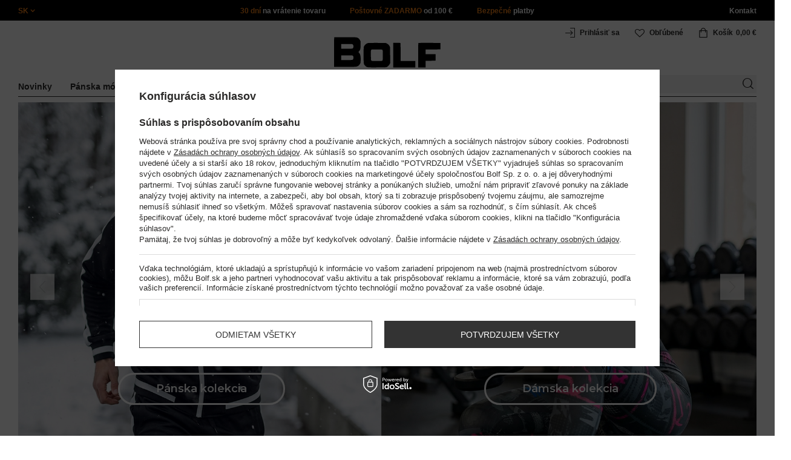

--- FILE ---
content_type: text/html; charset=utf-8
request_url: https://bolf.sk/?page_version=woman
body_size: 45708
content:
<!DOCTYPE html>
<html compo="true" lang="sk" class="--sk" ><head><meta name='viewport' content='initial-scale = 1.0, maximum-scale = 2.0, width=device-width'/><meta http-equiv="Content-Type" content="text/html; charset=utf-8"><meta http-equiv="X-UA-Compatible" content="IE=edge"><title>Oblečenie pre mužov a ženy - Bolf.sk</title><meta name="description" content="Módne oblečenie pre ženy a mužov! ⭐ Doprava zdarma nad 100 €! ✅ 30 dní na vrátenie tovaru. ✅ Kliknite a pozrite sa!"><link rel="icon" href="/gfx/slo/favicon.ico"><meta name="theme-color" content="#ef7f1a"><meta name="msapplication-navbutton-color" content="#ef7f1a"><meta name="apple-mobile-web-app-status-bar-style" content="#ef7f1a"><link rel="stylesheet" type="text/css" href="/gfx/slo/style.css.gzip?r=1760038249"><script>
                        var app_shop = {
                            urls: {
                                prefix: 'data="/gfx/'.replace('data="', '') + 'slo/',
                                graphql: '/graphql/v1/'
                            },
                            vars: {
                                priceType: 'gross'
                            },
                            txt: {},
                            fn: {},
                            fnrun: {},
                            files: [],
                            graphql: {}
                        };
                        app_shop.vars.lang = 'sk';
                    </script><meta name="robots" content="INDEX,FOLLOW,NOODP"><meta name="rating" content="general"><meta name="Author" content="www.bolf.sk based on IdoSell - the best online selling solutions for your e-store (www.idosell.com/shop).">
<!-- Begin LoginOptions html -->

<style>
#client_new_social .service_item[data-name="service_Apple"]:before, 
#cookie_login_social_more .service_item[data-name="service_Apple"]:before,
.oscop_contact .oscop_login__service[data-service="Apple"]:before {
    display: block;
    height: 2.6rem;
    content: url('/gfx/standards/apple.svg?r=1743165583');
}
.oscop_contact .oscop_login__service[data-service="Apple"]:before {
    height: auto;
    transform: scale(0.8);
}
#client_new_social .service_item[data-name="service_Apple"]:has(img.service_icon):before,
#cookie_login_social_more .service_item[data-name="service_Apple"]:has(img.service_icon):before,
.oscop_contact .oscop_login__service[data-service="Apple"]:has(img.service_icon):before {
    display: none;
}
</style>

<!-- End LoginOptions html -->

<!-- Open Graph -->
<meta property="og:type" content="website"><meta property="og:url" content="https://bolf.sk/"><meta property="og:title" content="Oblečenie pre mužov a ženy - Bolf.sk"><meta property="og:description" content="Módne oblečenie pre ženy a mužov! ⭐ Doprava zdarma nad 100 €! ✅ 30 dní na vrátenie tovaru. ✅ Kliknite a pozrite sa!"><meta property="og:site_name" content="www.bolf.sk"><meta property="og:locale" content="sk_SK"><meta property="og:image" content="https://bolf.sk/data/gfx/mask/slo/logo_15_big.svg"><meta property="og:image:width" content="545"><meta property="og:image:height" content="217"><link rel="manifest" href="https://bolf.sk/data/include/pwa/15/manifest.json?t=3"><meta name="apple-mobile-web-app-capable" content="yes"><meta name="apple-mobile-web-app-status-bar-style" content="black"><meta name="apple-mobile-web-app-title" content="bolf.sk"><link rel="apple-touch-icon" href="/data/include/pwa/15/icon-128.png"><link rel="apple-touch-startup-image" href="/data/include/pwa/15/logo-512.png" /><meta name="msapplication-TileImage" content="/data/include/pwa/15/icon-144.png"><meta name="msapplication-TileColor" content="#2F3BA2"><meta name="msapplication-starturl" content="/"><script type="application/javascript">var _adblock = true;</script><script async src="/data/include/advertising.js"></script><script type="application/javascript">var statusPWA = {
                online: {
                    txt: "Connected to the Internet",
                    bg: "#5fa341"
                },
                offline: {
                    txt: "No Internet connection",
                    bg: "#eb5467"
                }
            }</script><script async type="application/javascript" src="/ajax/js/pwa_online_bar.js?v=1&r=6"></script>
<!-- End Open Graph -->

<link rel="canonical" href="https://bolf.sk/" />
<link rel="alternate" hreflang="sk-SK" href="https://bolf.sk" />
<link rel="alternate" hreflang="bg-BG" href="https://www.bolf.bg" />
<link rel="alternate" hreflang="cs-CZ" href="https://www.bolf.cz" />
<link rel="alternate" hreflang="de-AT" href="https://www.bolf.at" />
<link rel="alternate" hreflang="de-DE" href="https://www.bolf.de" />
<link rel="alternate" hreflang="el-GR" href="https://www.bolf.gr" />
<link rel="alternate" hreflang="en-GB" href="https://www.bolf.eu" />
<link rel="alternate" hreflang="es-ES" href="https://www.bolf.es" />
<link rel="alternate" hreflang="fr-FR" href="https://www.ebolf.fr" />
<link rel="alternate" hreflang="hr-HR" href="https://www.bolf.com.hr" />
<link rel="alternate" hreflang="hu-HU" href="https://www.bolf.hu" />
<link rel="alternate" hreflang="it-IT" href="https://www.bolf.co.it" />
<link rel="alternate" hreflang="lt-LT" href="https://bolf.lt" />
<link rel="alternate" hreflang="pl-PL" href="https://www.denley.pl" />
<link rel="alternate" hreflang="ro-RO" href="https://www.bolf.ro" />
<link rel="alternate" hreflang="sv-SE" href="https://www.bolf.se" />
<link rel="alternate" hreflang="uk-UA" href="https://bolf.ua" />

<!-- Begin additional html or js -->


<!--1411|15|587| modified: 2024-07-31 16:44:38-->
<script>    function getCookie(cname) {
        let name = cname + "=";
        let decodedCookie = decodeURIComponent(document.cookie);
        let ca = decodedCookie.split(';');
        for (let i = 0; i < ca.length; i++) {
            let c = ca[i];
            while (c.charAt(0) == ' ') {
                c = c.substring(1);
            }
            if (c.indexOf(name) == 0) {
                return c.substring(name.length, c.length);
            }
        }
        return "";
    }
    cookie_zgody = getCookie('iai_cookie');
    if (cookie_zgody === "") {
        cookie_zgody = {
            marketing: "",
            analytics: ""
        };
    } else {
        cookie_zgody = JSON.parse(cookie_zgody);
    }


    if (cookie_zgody.marketing == true && cookie_zgody.analytics == true) {
        console.log('cookie działa');
    }</script>
<!--1455|15|587| modified: 2024-03-13 12:16:10-->
<style>
.iai_cookie__wrapper {
    border-top: 1px solid #dbdbdb;
    margin-top: 15px;
    padding-top: 15px;
}
</style>
<!--259|15|194-->
<meta name="google-site-verification" content="q7vdwHDrwqiHIC5WqQunsP26dSntiscy53iUJsE2S2U" />
<!--1095|15|140| modified: 2022-09-13 11:28:59-->
<meta name="facebook-domain-verification" content="xq74fmg6vosdkozmckzjfffdlvd5gx" />
<!--879|15|145| modified: 2022-12-23 12:30:48-->
<style>
body.giftcard .container, body.giftcard footer{
  display: inherit !important;
}
</style>
<!--581|15|368| modified: 2021-08-26 09:55:02-->
<!-- i581 sALL c368 -->
<style>
#filter_traits1274433049_1274433200_box{display:none !important}.logout_link{display:none !important}
</style>
<!-- CSS dla opisu -->
<meta name="google-translate-customization" content="f60758c531c1fd3d-978b3871514d4b99-gff7a25143255f8c6-d">
</meta>
<style>
.projector_longdescription_sub{font-weight:500}#projector_vat_info{display:block;margin-bottom:3px}.n56174_desc{text-align:left !important}#projector-longdescription-description{font-size:1em;color:#404040;font-weight:400}p.komunikat{color:#ca2c3f}.nag{font-size:16px;color:#111;font-weight:700;text-transform:uppercase;padding-top:10px}.nagczer{text-align:center;font-size:14px;color:#ca2c3f;font-weight:700;text-transform:uppercase;width:50%;margin-bottom:15px}#projector-longdescription-description ul{margin:0}#projector-longdescription-description ul li{line-height:120%;white-space:normal}.rozmiar{margin-top:5px; margin: 5px auto; max-width: 700px;}.wyrownanie .lewo{float:left}.wyrownanie .lewo img{border:none}.przerwa{margin-bottom:120px}.clear{clear:both}.wyrownanie tr td{vertical-align:middle !important}#tabela{border:1px solid #AAA;border-collapse:collapse;background-color:#fff;color:#000;line-height:150%;width:100%}#tabela nag{font-weight:700}#tabela tr{border:1px solid #AAA;padding:5px}#tabela td{border:1px solid #AAA;padding:2px 10px}th.wyglad_kolumna{border-collapse:collapse;border:1px solid #AAA;font-size:9pt;text-align:center;padding:5px 0}tr.naglowek{background-color:#DDD}tr.wiersz{background-color:#EEE}td.inny_wyglad{font-weight:700;font-size:12px;text-align:center;padding:5px 0 !important}td.inny_wyglad2{font-weight:400;font-size:12px;text-align:center;padding:10px 0 !important}th.inny_wygladnag{width:55px;border-collapse:collapse;border:1px solid #AAA;font-size:9pt;text-align:center;padding:5px 0}tr.wyglad_kolumna{width:55px}#projector_associated_zone1{padding:12px 0 0 !important}#breadcrumbs .product-navigate a{color:#1AA11E;font-weight:700}#search_paging_fix{clear:both;overflow:hidden;padding:10px 0 0;display:none}div.colors li a img{width:49px !important}#search_paging2{float:right;margin:0;font-size:0.917em;color:#666;padding:3px 0 0}#search_paging2 .previous{display:block;width:14px;height:14px;text-align:center;color:#000;background:url("/gfx/pol/page_nv.png?r=1396251456") 0 0 no-repeat #fff;float:left;overflow:hidden;line-height:50px}#search_paging2 .current{display:block;height:14px;text-align:center;color:#333;font-weight:700;float:left;text-decoration:none;padding:0 10px;border-right:1px solid #DDD}#search_paging2 .paging{display:block;height:14px;text-align:center;color:#666;float:left;cursor:pointer;text-decoration:none;padding:0 10px;border-right:1px solid #DDD}#search_paging2 .next{display:block;width:14px;height:14px;text-align:center;color:#000;background:url("/gfx/pol/page_nv.png?r=1396251456") -14px 0 no-repeat #fff;float:left;margin-left:-1px;cursor:pointer;overflow:hidden;line-height:50px}#search_paging2 .gap{display:block;height:14px;text-align:center;float:left;text-decoration:none;padding:0 10px;border-right:1px solid #DDD}
</style>
<!-- CSS dla opisu - end -->
<!-- i581 sALL c368 - end -->

<!--369|15|368| modified: 2021-08-19 09:23:51-->
<!-- i369 c368 -->
<style>
#get_shop_app {
display: none !important;
height: 0 !important;
}

body.get_shop_app {
margin-top: 0 !important;
}

.get_shop_app header {
top: 0 !important;
}
</style>
<!-- i369 c368 - end -->
<!--1269|15|368| modified: 2023-10-26 09:06:43-->
<style>
.menu_top__link img{
height: 22px;
}
 </style>
<!--886|15|477| modified: 2025-02-26 15:36:06-->
<!-- i886 c477 -->
<!-- Glami piXel for Bolf.cz -->
<script>
(function(f, a, s, h, i, o, n) {f['GlamiTrackerObject'] = i;
f[i]=f[i]||function(){(f[i].q=f[i].q||[]).push(arguments)};o=a.createElement(s),
n=a.getElementsByTagName(s)[0];o.async=1;o.src=h;n.parentNode.insertBefore(o,n)
})(window, document, 'script', '//www.glami.cz/js/compiled/pt.js', 'glami');

glami('create', '61C4F3E252DEA742D32EC1F848D3C8D1', 'sk',
    {
        consent: cookie_zgody.marketing == true && cookie_zgody.analytics == true ? 1:0, // The user's consent to the storage analytical cookies on their devices. [0 = no; 1 = yes]
    }
);
glami(
    'track',
    'PageView',
    {
        consent: cookie_zgody.marketing == true && cookie_zgody.analytics == true ? 1:0, // The user's consent to the storage analytical cookies on their devices. [0 = no; 1 = yes]
    }
);

</script>
<!-- End Glami piXel -->
<!-- i886 c477 - end -->
<!--918|15|481| modified: 2022-09-22 14:37:51-->
<!-- i918 c481 -->
<style>
.sm-webpush #consentForm img {
	width: auto !important;
	height: auto !important;
}
.sm-webpush #consentForm div {
	text-align: center !important;
}

.sm-webpush #consentForm p.ng-binding {
	text-align: left !important;
}

.sm-webpush #consentForm > div {
	flex-direction: column !important;
}

.sm-webpush #consentForm > div:first-child > div:nth-child(2) {
min-height: auto !important;
}

.sm-webpush.animated.slideInDown {
    width: 400px!important;
}

.sm-webpush #consentForm > div button {
    margin: 15px 0!important;
}

div#web-push-footer {
    display: none;
}
</style>
<!-- i918 c481 - end -->
<!--928|15|483| modified: 2023-08-02 16:05:28-->
<!-- i928 c483 -->
<script>
    var adres = document.location.href;
    var url = new URL(adres);
    var c = url.searchParams.get("cjevent");

    if (c) {
        $.cookie('cjevent_cookie', c, {
            expires: 120
        })
    }
</script>
<!-- i928 c483 - end -->
<!--992|15|508-->
<style>
.l2-product-container {
    position: static !important;
}

.l2h-close {
    position: absolute;
    top: 25px;
    right: 25px;
}

.l2h-previous {
    position: absolute;
    left: 25px;
    z-index: 10000;
    top: 50%;
    transform: translateY(-50%);
    color: #fff !important;
}

.l2h-next {
    position: absolute;
    z-index: 10000;
    top: 50%;
    transform: translate(-350%, -50%);
    color: #fff !important;
}

.l2h-product-details {
    padding: 50px 20px 20px;
}

.l2h-social-share {
    width: 100%;
    text-align: right;
    display: flex;
    justify-content: flex-end;
}

@media screen and (max-width: 757px){
    .l2h-next{
        transform: translate(0%, -50%);
        right: 25px;
    }

    .l2h-close{
        color: #fff !important;
        z-index: 10000;
    }
}
</style>
<!--1462|15|529| modified: 2024-09-10 13:47:52-->
<script>const sizesJson = { 'sizes': [ { 'id': '169', 'name': '17', }, { 'id': '170', 'name': '17,5', }, { 'id': '171', 'name': '18', }, { 'id': '172', 'name': '18,5', }, { 'id': '173', 'name': '19', }, { 'id': '174', 'name': '19,5', }, { 'id': '175', 'name': '20', }, { 'id': '176', 'name': '21', }, { 'id': '178', 'name': '22', }, { 'id': '179', 'name': '23', }, { 'id': '180', 'name': '60', }, { 'id': '181', 'name': '20euro', }, { 'id': '182', 'name': '30euro', }, { 'id': '183', 'name': '50euro', }, { 'id': '184', 'name': '100euro', }, { 'id': '185', 'name': '200euro', }, { 'id': '192', 'name': 'OS', }, { 'id': '195', 'name': '£15', }, { 'id': '196', 'name': '£25', }, { 'id': '197', 'name': '£40', }, { 'id': '198', 'name': '£85', }, { 'id': '199', 'name': '£170', }, { 'id': '200', 'name': '650 ГРН', }, { 'id': '201', 'name': '1300 ГРН', }, { 'id': '202', 'name': '2000 ГРН', }, { 'id': '203', 'name': '3000 ГРН', }, { 'id': '204', 'name': '6500 ГРН', }, { 'id': '239', 'name': '415', }, { 'id': '240', 'name': '414', }, { 'id': '241', 'name': '412', }, { 'id': '242', 'name': '417', }, { 'id': '243', 'name': '413', }, { 'id': '244', 'name': '411', }, { 'id': '245', 'name': '410', }, { 'id': '246', 'name': '416', }, { 'id': '247', 'name': 'uniw', }, { 'id': '258', 'name': '25_euro', }, { 'id': '259', 'name': '50_euro', }, { 'id': '260', 'name': '100_euro', }, { 'id': '261', 'name': '5000huf', }, { 'id': '262', 'name': '10000huf', }, { 'id': '263', 'name': '20000huf', }, { 'id': '275', 'name': '30 ml', }, { 'id': '276', 'name': '35 ml', }, { 'id': '277', 'name': '€20', }, { 'id': '278', 'name': '€30', }, { 'id': '279', 'name': '€100', }, { 'id': '89', 'name': 'Uniwersalny', }, { 'id': 'uniw', 'name': 'Uniwersalnу', }, { 'id': '1', 'name': 'XXS', }, { 'id': '2', 'name': 'XS', }, { 'id': '301', 'name': 'XS/S', }, { 'id': 'V', 'name': 'S/M', }, { 'id': 'W', 'name': 'M/L', }, { 'id': '3', 'name': 'S', }, { 'id': '4', 'name': 'M', }, { 'id': '5', 'name': 'L', }, { 'id': 'Y', 'name': 'L/XL', }, { 'id': '6', 'name': 'XL', }, { 'id': 'Z', 'name': 'XL/2XL', }, { 'id': '7', 'name': '2XL', }, { 'id': '39', 'name': '2XL/3XL', }, { 'id': '8', 'name': '3XL', }, { 'id': '9', 'name': '4XL', }, { 'id': '27', 'name': '5XL', }, { 'id': 'X', 'name': '6XL', }, { 'id': '159', 'name': '7XL', }, { 'id': '160', 'name': '8XL', }, { 'id': '307', 'name': '9XL', }, { 'id': '140', 'name': 'r140', }, { 'id': '146', 'name': 'r146', }, { 'id': '152', 'name': 'r152', }, { 'id': '158', 'name': 'r158', }, { 'id': '164', 'name': 'r164', }, { 'id': '29', 'name': '8', }, { 'id': '28', 'name': '10', }, { 'id': '30', 'name': '12', }, { 'id': '31', 'name': '14', }, { 'id': '38', 'name': '16', }, { 'id': '40', 'name': 'r46', }, { 'id': '41', 'name': 'r48', }, { 'id': '42', 'name': 'r50', }, { 'id': '43', 'name': 'r52', }, { 'id': '44', 'name': 'r54', }, { 'id': '45', 'name': 'r56', }, { 'id': '46', 'name': 'r58', }, { 'id': '47', 'name': 'r60', }, { 'id': 'U', 'name': 'Rozmiar-1', }, { 'id': '48', 'name': 'LOT', }, { 'id': '49', 'name': 'r30', }, { 'id': '50', 'name': 'r32', }, { 'id': '51', 'name': 'r34', }, { 'id': '52', 'name': 'r36', }, { 'id': '53', 'name': 'r38', }, { 'id': '55', 'name': 'S29', }, { 'id': '56', 'name': 'S30', }, { 'id': '58', 'name': 'S32', }, { 'id': '59', 'name': 'S33', }, { 'id': '60', 'name': 'S34', }, { 'id': '61', 'name': 'S36', }, { 'id': '143', 'name': '25', }, { 'id': '10', 'name': '26', }, { 'id': '11', 'name': '30/33', }, { 'id': '12', 'name': '31/33', }, { 'id': '13', 'name': '32/33', }, { 'id': '14', 'name': '33/33', }, { 'id': '15', 'name': '34/33', }, { 'id': '16', 'name': '35/33', }, { 'id': '17', 'name': '36/33', }, { 'id': '34', 'name': '29/34', }, { 'id': '35', 'name': '30/34', }, { 'id': '36', 'name': '31/34', }, { 'id': '37', 'name': '32/34', }, { 'id': '62', 'name': '33/34', }, { 'id': '63', 'name': '34/34', }, { 'id': '64', 'name': '27', }, { 'id': '65', 'name': '36/34', }, { 'id': '70', 'name': '38/34', }, { 'id': '142', 'name': '40/34', }, { 'id': '71', 'name': '38/33', }, { 'id': '90', 'name': '28', }, { 'id': '57', 'name': '29', }, { 'id': '74', 'name': '30', }, { 'id': '78', 'name': '31', }, { 'id': '75', 'name': '32', }, { 'id': '76', 'name': '33', }, { 'id': '77', 'name': '34', }, { 'id': '148', 'name': '35', }, { 'id': '72', 'name': '36', }, { 'id': '91', 'name': '38', }, { 'id': '207', 'name': '39', }, { 'id': '80', 'name': '29/32', }, { 'id': '81', 'name': '30/32', }, { 'id': '82', 'name': '31/32', }, { 'id': '69', 'name': '32/32', }, { 'id': '83', 'name': '33/32', }, { 'id': '84', 'name': '34/32', }, { 'id': '86', 'name': '35/32', }, { 'id': '85', 'name': '36/32', }, { 'id': '87', 'name': '37/32', }, { 'id': '88', 'name': '38/32', }, { 'id': '257', 'name': '28/42', }, { 'id': '135', 'name': '30/44', }, { 'id': '136', 'name': '32/46', }, { 'id': '137', 'name': '34/48', }, { 'id': '138', 'name': '36/50', }, { 'id': '139', 'name': '38/52', }, { 'id': '141', 'name': '40/54', }, { 'id': '144', 'name': 'W28 L32', }, { 'id': '145', 'name': 'W29 L32', }, { 'id': '161', 'name': 'W30 L32', }, { 'id': '162', 'name': 'W31 L32', }, { 'id': '163', 'name': 'W32 L32', }, { 'id': '165', 'name': 'W33 L32', }, { 'id': '166', 'name': 'W34 L32', }, { 'id': '206', 'name': 'W35 L32', }, { 'id': '167', 'name': 'W36 L32', }, { 'id': '194', 'name': 'W38 L32', }, { 'id': '248', 'name': '40/33', }, { 'id': '249', 'name': '42/33', }, { 'id': '264', 'name': 'W29 L34', }, { 'id': '265', 'name': 'W30 L34', }, { 'id': '266', 'name': 'W28 L34', }, { 'id': '267', 'name': 'W31 L34', }, { 'id': '268', 'name': 'W32 L34', }, { 'id': '269', 'name': 'W33 L34', }, { 'id': '270', 'name': 'W34 L34', }, { 'id': '271', 'name': 'W35 L34', }, { 'id': '272', 'name': 'W36 L34', }, { 'id': '273', 'name': 'W37 L34', }, { 'id': '274', 'name': 'W38 L34', }, { 'id': '286', 'name': '28/XS', }, { 'id': '287', 'name': '29/S', }, { 'id': '288', 'name': '30/S', }, { 'id': '289', 'name': '31/M', }, { 'id': '290', 'name': '32/M', }, { 'id': '291', 'name': '33/L', }, { 'id': '292', 'name': '34/L', }, { 'id': '293', 'name': '35/XL', }, { 'id': '294', 'name': '36/XL', }, { 'id': '295', 'name': '37/2XL', }, { 'id': '296', 'name': '38/2XL', }, { 'id': '298', 'name': '39/3XL', }, { 'id': '297', 'name': '40/3XL', }, { 'id': '299', 'name': '42/3XL', }, { 'id': '300', 'name': '41/3XL', }, { 'id': '147', 'name': 'Rozmiar lоsowy', }, { 'id': '302', 'name': '35-38', }, { 'id': '303', 'name': '35-39', }, { 'id': '305', 'name': '35-41', }, { 'id': '284', 'name': '36-38', }, { 'id': '304', 'name': '38-42', }, { 'id': '285', 'name': '39-41', }, { 'id': '149', 'name': '39-42', }, { 'id': '253', 'name': '40-41', }, { 'id': '308', 'name': '40-42', }, { 'id': '306', 'name': '40-43', }, { 'id': '250', 'name': '40-46', }, { 'id': '255', 'name': '41-43', }, { 'id': '151', 'name': '41-44', }, { 'id': '251', 'name': '41-46', }, { 'id': '252', 'name': '41-47', }, { 'id': '94', 'name': '42-44', }, { 'id': '150', 'name': '43-46', }, { 'id': '256', 'name': '44-46', }, { 'id': '254', 'name': '45-46', }, { 'id': '153', 'name': '100 RON', }, { 'id': '154', 'name': '200 RON', }, { 'id': '157', 'name': '300 RON', }, { 'id': '155', 'name': 'rabat_500', }, { 'id': '156', 'name': 'rabat_1000', }, { 'id': '18', 'name': '35,0', }, { 'id': '22', 'name': '35,5', }, { 'id': '19', 'name': '36,0', }, { 'id': '20', 'name': '36,5', }, { 'id': '21', 'name': '37,0', }, { 'id': 'A', 'name': '37.5', }, { 'id': 'B', 'name': '38,0', }, { 'id': 'C', 'name': '38.5', }, { 'id': 'D', 'name': '39,0', }, { 'id': 'E', 'name': '39.5', }, { 'id': 'F', 'name': '40', }, { 'id': 'G', 'name': '40.5', }, { 'id': 'H', 'name': '41', }, { 'id': 'I', 'name': '41.5', }, { 'id': 'J', 'name': '42', }, { 'id': 'K', 'name': '42.5', }, { 'id': 'L', 'name': '43', }, { 'id': 'M', 'name': '43.5', }, { 'id': 'N', 'name': '44', }, { 'id': 'O', 'name': '44.5', }, { 'id': 'P', 'name': '45', }, { 'id': 'Q', 'name': '45.5', }, { 'id': 'R', 'name': '46', }, { 'id': 'S', 'name': '46.5', }, { 'id': 'T', 'name': '47', }, { 'id': '54', 'name': 'ROZMIAR', }, { 'id': '208', 'name': '34,0', }, { 'id': '209', 'name': '33,0', }, { 'id': '210', 'name': '32,0', }, { 'id': '211', 'name': '31,0', }, { 'id': '212', 'name': '30,0', }, { 'id': '213', 'name': '29,0', }, { 'id': '214', 'name': '28,0', }, { 'id': '215', 'name': '27,0', }, { 'id': '216', 'name': '26,0', }, { 'id': '217', 'name': '25,0', }, { 'id': '218', 'name': '20,0', }, { 'id': '219', 'name': '21,0', }, { 'id': '220', 'name': '22,0', }, { 'id': '221', 'name': '23,0', }, { 'id': '222', 'name': '24,0', }, { 'id': '223', 'name': '80-86', }, { 'id': '224', 'name': '86-92', }, { 'id': '225', 'name': '92-98', }, { 'id': '226', 'name': '98-104', }, { 'id': '227', 'name': '104-110', }, { 'id': '228', 'name': '110-116', }, { 'id': '229', 'name': '116-122', }, { 'id': '230', 'name': '122-128', }, { 'id': '238', 'name': '128-134', }, { 'id': '231', 'name': '134-140', }, { 'id': '235', 'name': '140-146', }, { 'id': '232', 'name': '146-152', }, { 'id': '236', 'name': '152-158', }, { 'id': '233', 'name': '158-164', }, { 'id': '237', 'name': '164-170', }, { 'id': '234', 'name': '170-176', }, { 'id': '280', 'name': '146', }, { 'id': '281', 'name': '152', }, { 'id': '282', 'name': '158', }, { 'id': '283', 'name': '164', }, { 'id': '92', 'name': '85', }, { 'id': '32', 'name': '90', }, { 'id': '93', 'name': '95', }, { 'id': '23', 'name': '100', }, { 'id': '67', 'name': '105', }, { 'id': '25', 'name': '110', }, { 'id': '66', 'name': '115', }, { 'id': '24', 'name': '120', }, { 'id': '68', 'name': '125', }, { 'id': '33', 'name': '130', }, { 'id': '177', 'name': '135', }, { 'id': '26', 'name': '140', }, { 'id': '79', 'name': '150', }, { 'id': '95', 'name': 'S/46', }, { 'id': '96', 'name': 'M/48', }, { 'id': '99', 'name': 'L/50', }, { 'id': '97', 'name': 'XL/52', }, { 'id': '98', 'name': '2XL/54', }, { 'id': '133', 'name': '3XL/56', }, { 'id': '134', 'name': '4XL/58', }, { 'id': '168', 'name': '5XL/60', }, { 'id': '73', 'name': 'XXS/44', }, { 'id': '186', 'name': 'XS/46', }, { 'id': '187', 'name': 'S/48', }, { 'id': '188', 'name': 'M/50', }, { 'id': '189', 'name': 'L/52', }, { 'id': '190', 'name': 'XL/54', }, { 'id': '191', 'name': '2XL/56', }, { 'id': '193', 'name': '3XL/58', }, { 'id': '205', 'name': '4XL/60', }, ]}</script>
<!--1249|15|529| modified: 2024-09-10 13:47:52-->
<script>    document.addEventListener('DOMContentLoaded', () => {
        window.dataLayer = window.dataLayer || []

        function gtag() {
            dataLayer.push(arguments)
        }

        gtag('consent', 'default', {
            ad_storage: 'denied',
            ad_user_data: 'denied',
            ad_personalization: 'denied',
            analytics_storage: 'denied',
            wait_for_update: 2000,
        })
        const consent = () => {
            //if (cookie_zgody.marketing == true || cookie_zgody.analytics == true) {
            gtag('consent', 'update', {
                analytics_storage: cookie_zgody.analytics == true ? 'granted' : 'denied',
                ad_storage: cookie_zgody.marketing == true ? 'granted' : 'denied',
                ad_user_data: cookie_zgody.marketing == true ? 'granted' : 'denied',
                ad_personalization: cookie_zgody.marketing == true ? 'granted' : 'denied',
            })
            //}
        }

        const consentAfterLink = () => {
            const cookieLink = document.querySelector('a[href="#showCookiesConfiguration"]')
            cookieLink.addEventListener('click', () => {
                setTimeout(() => {
                    const cookieBtns = document.querySelectorAll('.iai_cookie__consentsActions a')
                    for (const cookieBtn of cookieBtns) {
                        cookieBtn.addEventListener('click', () => {
                            setTimeout(() => {
                                cookie_zgody = JSON.parse(Cookies.get('iai_cookie'))
                                consent()
                            }, 1000)
                        })
                    }
                }, 1000)
            })
        }
        consentAfterLink()

        const cookieBtns = document.querySelector('.iai_cookie__consentsActions ')
        if (cookieBtns) {
            cookieBtns.querySelectorAll('a').forEach(e => {
                e.addEventListener('click', () => {
                    setTimeout(() => {
                        cookie_zgody = JSON.parse(Cookies.get('iai_cookie'))
                        consent()
                    }, 1000)
                })
            })
        } else {
            consent()
        }
    })</script>
<!--1247|15|529| modified: 2024-09-10 13:47:52-->
<script>if (0>=1) {
window.dataLayer = window.dataLayer || [];
   dataLayer.push({
'user_id' : ''
   });
}</script>
<!--1138|15|529| modified: 2024-09-10 13:47:52-->
<script>  
  document.addEventListener('DOMContentLoaded', () => {
        var logged = "";
        logged ? logged = "Zalogowany" : logged = "Niezalogowany";
        var version;
        if (document.body.classList.contains('man_version')) {
            version = "Mężczyzna";
        } else if (document.body.classList.contains('woman_version')) {
            version = "Kobieta";
        } else if (document.body.classList.contains('kid_version')) {
            version = "Dziecko";
        }
        window.dataLayer = window.dataLayer || [];
        dataLayer.push({
            'pageType': 'Strona główna',
            'userStatus': logged,
            'productGender': version
        });
    });
</script>  
<!--1156|15|529| modified: 2024-09-10 13:47:52-->
<script>    document.addEventListener('DOMContentLoaded', () => {
        setTimeout(function() {
            var waluta = "EUR";
            var nowosci = document.querySelectorAll(".slick-track .product");
            var dane = [];
            nowosci.forEach(function(el, i) {
                var name = el.querySelector('.product__icon').getAttribute('title');
                var id = el.querySelector('.product__icon').getAttribute('data-product-id');
                //id = id.split('-');
                console.log(name + ' : ' + id);
                dane.push({
                    'name': name,
                    'id': id,
                    'list': 'Strona główna',
                    'position': i + 1
                });
                var btn = el.querySelector('.product__icon');
                btn.addEventListener('click', function() {
                    dataLayer.push({
                        'event': 'productClick',
                        'ecommerce': {
                            'click': {
                                'actionField': {
                                    'list': 'Strona główna'
                                }, // Optional list property.
                                'products': [{
                                    'name': name, // Name or ID is required.
                                    'id': id,
                                    'position': i + 1
                                }]
                            }
                        }
                    });
                }, false);
            });
            dataLayer.push({
                'event': 'productImpression',
                'ecommerce': {
                    'currencyCode': waluta,
                    'impressions': dane
                }
            });
        }, 1500);
    });</script>
<!--1134|15|529| modified: 2024-09-10 13:47:52-->
<!-- Google Tag Manager -->
<script>
    document.addEventListener('DOMContentLoaded', () => {
        (function(w, d, s, l, i) {
            w[l] = w[l] || [];
            w[l].push({
                'gtm.start': new Date().getTime(),
                event: 'gtm.js'
            });
            var f = d.getElementsByTagName(s)[0],
                j = d.createElement(s),
                dl = l != 'dataLayer' ? '&l=' + l : '';
            j.async = true;
            j.src =
                '//www.googletagmanager.com/gtm.js?id=' + i + dl;
            f.parentNode.insertBefore(j, f);
        })(window, document, 'script', 'dataLayer', 'GTM-K4R9QXP');
    });

</script>
<!-- End Google Tag Manager -->
<!--1467|15|537| modified: 2024-10-11 13:50:40-->
<script>  (function(d, id) {
    if (!window.flowbox) { var f = function () { f.q.push(arguments); }; f.q = []; window.flowbox = f; }
    if (d.getElementById(id)) {return;}
    var s = d.createElement('script'), fjs = d.scripts[d.scripts.length - 1]; s.id = id; s.async = true;
    s.src = 'https://connect.getflowbox.com/flowbox.js';
    fjs.parentNode.insertBefore(s, fjs);
  })(document, 'flowbox-js-embed');</script>
<!--1296|15|541| modified: 2024-10-07 08:22:47-->
<!-- i1296 c541-->
<script>
document.addEventListener('DOMContentLoaded', () => {
   
var inputTags = document.querySelectorAll('.navbar-subnav .nav-item > .nav-link');

for(var i=0;i<inputTags.length;i++){

/*bluzy damskie*/
	if(inputTags[i].getAttribute('href') === '/slo_m_Damska-moda_Damske-mikiny_Biele-dlhe-44238.html'){
		if(inputTags[i].textContent == 'Biele dlhé'){
			inputTags[i].innerHTML='Mikiny dlhé';
		}	
	}
/*krótkie spodenki meskie*/
	if(inputTags[i].getAttribute('href') === '/slo_m_Panska-moda_Panske-kratasy_Chinos-nohavice-57300.html'){
		if(inputTags[i].textContent == 'Chinos nohavice'){
			inputTags[i].innerHTML='Chino šortky';
		}	
	}
/*longsleeve meskie*/
	if(inputTags[i].getAttribute('href') === '/slo_m_Panska-moda_Panske-natelniky-3431.html'){
		if(inputTags[i].textContent == 'Pánske nátelníky'){
			inputTags[i].innerHTML='Tričká s dlhými rukávmi';
		}	
	}
/*krótkie spodenki meskie*/
	if(inputTags[i].getAttribute('href') === '/slo_m_Panska-moda_Panske-nohavice_Kapsace-3470.html'){
		if(inputTags[i].textContent == 'Kapsáče'){
			inputTags[i].innerHTML='S cargo vreckami';
		}	
	}

}

});
</script>
<!-- end i1296 c541-->
<!--1404|15|541| modified: 2024-10-07 08:22:47-->
<style>
.navbar-nav > li > .nav-link[title="Výpredaj"] {
    color: #f00;
}
</style>
<!--1196|15|541| modified: 2025-11-05 13:25:02-->
<!-- i1196 c541 -->
<style>
   header .navbar-nav > li > .nav-link[title="Black Friday"] {
      color: #f00 !important;;
   }
   header .navbar-nav > li > .nav-link[title="Singles' Days"] {
      color: #f00;
   }


.navbar-nav .navbar-subsubnav > li.nav-item[data-id="11155"]>.nav-link{
  font-weight: 800 !important;
  font-family: arial;
}


@media(min-width:979px){
.menu_top{
  display: grid !important;
  grid-template-columns: minmax(max-content, 1fr) max-content minmax(max-content, 1fr);
}
}
@media(min-width:979px) and (max-width:1200px){
  .menu_top__item{
    padding: 0 10px !important;
  }
}
</style>
<!-- end i1196 c541 -->
<!--1466|15|541| modified: 2024-10-07 08:22:47-->
<style>
@media only screen and (max-width: 757px) {
    .search_categoriesdescription_sub #txt_bok {
        display: block !important;
    }
}
</style>
<!--1469|15|541| modified: 2025-07-30 13:06:55-->
<style>
@media (width >= 757px) {
    #menu_buttons2 .menu_button_wrapper.--mobile {
        display: none;
    }
    #menu_buttons2 .menu_button_wrapper:not(.--mobile):nth-child(1) {
        grid-area: 1 / 1 / 3 / 2;
    }
    #menu_buttons2 .menu_button_wrapper:not(.--mobile):nth-child(2) {
        grid-area: 1 / 2 / 2 / 4;
    }
    #menu_buttons2 .menu_button_wrapper:not(.--mobile):nth-child(3) {
        grid-area: 2 / 2 / 3 / 4;
    }
    #menu_buttons2 .menu_button_wrapper:not(.--mobile):nth-child(4) {
        grid-area: 3 / 1 / 4 / 2;
    }
    #menu_buttons2 .menu_button_wrapper:not(.--mobile):nth-child(5) {
        grid-area: 3 / 2 / 4 / 3;
    }
    #menu_buttons2 .menu_button_wrapper:not(.--mobile):nth-child(6) {
        grid-area: 3 / 3 / 4 / 4;
    }
}
</style>
<!--1477|15|541| modified: 2025-09-23 02:37:25-->
<link href="https://fonts.googleapis.com/css2?family=Montserrat:wght@100..900&display=swap" rel="stylesheet">
<style>
    .black {
        position: absolute;
        top: 0;
        display: flex;
        flex-direction: column;
        align-items: center;
        justify-content: flex-end;
        height: 100%;
        padding: 2rem;
        font-family: "Montserrat", serif;
        width: 100%;
    }

    .black h4 {
        color: #fff;
        font-size: clamp(85px, 15cqw, 380px);
        text-transform: uppercase;
        width: 80%;
        line-height: 0.8;
        text-align: center;
    }

    .black h4:first-child {
        font-size: clamp(62px, 21cqw, 500px);
    }

    .black h5 {
        color: #e31421;
        text-transform: uppercase;
        font-size: 4.5cqw;
    }

    .black h5 i {
        font-style: normal;
        font-size: 6.5cqw;
        font-weight: 700;
    }

    @media (width <=757px) {
        .black {
            justify-content: center;
            width: 100%;
            align-items: center;
            padding: 0;
        }

        .black h4 {
            /*text-indent: unset;*/
            width: fit-content;
            align-items: center;
        }

        .black h4:first-child {
            font-size: clamp(74px, 21cqw, 500px);
            margin-left: -1cqw;
        }

        .black h5 {
            font-size: 7cqw;
            width: 90%;
            text-align: center;
        }

        .black h5 i {
            font-size: 9cqw;
        }

    }

</style>
<!--1427|15|591| modified: 2023-12-06 14:48:27-->
<script>app_shop.vars.loyalty = app_shop.vars.loyalty || {};
app_shop.vars.loyalty.alert_worth_increase = true; // czy wyświetlać komunikat o możliwości powiększenia rabatu w przypadku zwiększenia wartości zamówienia przez użytkownika
app_shop.vars.loyalty.alert_worth_reduce = true; // czy wyświetlać komunikat o możliwości powiększenia rabatu w przypadku zmniejszenia wartości zamówienia przez użytkownika</script>
<!--1428|15|592| modified: 2023-10-26 10:26:05-->
<style>
    div#regulamin {
        position: relative;
        z-index: 9;
        width: 100%;
        background: #000;
        color: #fff;
        text-align: center;
        padding: 15px 35px;
        margin: 0 15px;
    }

    div#regulamin~div {
        margin-top: 10px!important;
    }

    #regulamin p {
        position: absolute;
        right: 10px;
        top: calc(50% - 13px);
        font-size: 20px;
        cursor: pointer;
    }

    #regulamin a {
        color: #ef7f1a;
        cursor: pointer;
    }

    #regulamin a:hover {
        text-decoration: underline;
    }

</style>
<script>
/*
    document.addEventListener('DOMContentLoaded', () => {
        const body = document.querySelector('body');
        if (Cookies.get('new_terms') !== 'true' && (body.classList.contains('man_version') || body.classList.contains('woman_version'))) {
            const layout = document.getElementById('layout');

            layout.insertAdjacentHTML('afterbegin', '<div id="regulamin">Vážený používateľ, dovoľujeme si Vás informovať , že od 12. októbra zavádzame zmeny v Pravidlách internetového obchodu. Nové pravidlá si môžete prečítať na nasledujúcom odkaze:  <a href="https://www.denley.pl/data/include/cms/Terms/regulationsSK.pdf">Všeobecné obchodné podmienky</a>.<br>Zmeny sa týkajú služieb poskytovaných v rámci internetového obchodu, sprostredkovateľov platieb a subjektov, ktoré zhromažďujú názory na nami poskytované služby.<p class="close">✖</p></div>');

            const close = document.querySelector('#regulamin .close');
            close.addEventListener('click', () => {
                document.getElementById('regulamin').style.display = 'none';
                document.querySelector('div#regulamin ~ div').style.marginTop = 0;
            });
            Cookies.set('new_terms', true, {
                expires: new Date("2023-10-12")
            })
        }


    });
*/
</script>
<!--1176|15|598| modified: 2024-05-22 14:18:19-->
<script src="https://cdnjs.cloudflare.com/ajax/libs/crypto-js/4.0.0/crypto-js.min.js" integrity="sha512-nOQuvD9nKirvxDdvQ9OMqe2dgapbPB7vYAMrzJihw5m+aNcf0dX53m6YxM4LgA9u8e9eg9QX+/+mPu8kCNpV2A==" crossorigin="anonymous"></script>
<!--1481|15|602| modified: 2025-04-28 07:39:11-->
<script>(() => {
    const lang = document.querySelector('html').getAttribute('lang');

    const hrefLangElement = document.querySelector(`link[hreflang="${lang}"]`);
    const xDefaultElement = document.querySelector('link[hreflang="x-default"]');

    const mainHrefLinks = document.querySelectorAll('link[href*="main"]');
    mainHrefLinks.forEach(link => {
        const { href } = link;
        link.href = href.replace(/main-.*$/i, '');
    });

    if (hrefLangElement) hrefLangElement.remove();
    if (xDefaultElement) xDefaultElement.remove();
})();</script>
<!--1540|15|612| modified: 2025-09-23 04:10:20-->
<script>function onElementReady(selector, callback) {
console.log('działa observer');
  const elem = document.querySelector(selector);
  if (elem) {
    callback(elem);
    return;
  }

  const observer = new MutationObserver(() => {
    const elem = document.querySelector(selector);
    if (elem) {
      callback(elem);
      observer.disconnect();
    }
  });

  observer.observe(document.body, { childList: true, subtree: true });
}</script>
<!--1517|15|602| modified: 2025-05-28 10:39:41-->
<style>
.search_page #content .search_categoriesdescription_sub.cm ul {
    margin-left: 2rem;
}
.search_page #content .search_categoriesdescription_sub.cm ul li {
	list-style-type: disc !important;
}
</style>
<!--1519|15|608| modified: 2025-05-05 09:08:41-->
<script>document.addEventListener('DOMContentLoaded', () => {
    // Inicjalizacja Microsoft UET (Universal Event Tracking)
    window.uetq = window.uetq || [];
    
    // Funkcja do zarządzania zgodami Microsoft Advertising
    const setupMicrosoftConsent = (hasConsent) => {
        // Inicjalizacja Microsoft UET z odpowiednimi parametrami zgody
        if (hasConsent) {
            window.uetq.push('consent', 'update', {
                'ad_storage': 'granted',
                'analytics_storage': 'granted'
            });
        } else {
            window.uetq.push('consent', 'update', {
                'ad_storage': 'denied',
                'analytics_storage': 'denied'
            });
        }
    };
    
    // Ustawienie domyślnych odmów zgód
    setupMicrosoftConsent(false);
    
    // Funkcja aktualizująca zgody
    const consent = () => {
        const marketingConsent = cookie_zgody.marketing === true;
        const analyticsConsent = cookie_zgody.analytics === true;
        
        // Aktualizacja zgód Microsoft UET
        window.uetq.push('consent', 'update', {
            'ad_storage': marketingConsent ? 'granted' : 'denied',
            'analytics_storage': analyticsConsent ? 'granted' : 'denied'
        });
        
        // Jeśli używasz Microsoft Clarity
        if (typeof clarity === 'function') {
            clarity('consent', analyticsConsent);
        }
    };
    
    // Obsługa przycisku otwierającego panel konfiguracji cookie
    const consentAfterLink = () => {
        const cookieLink = document.querySelector('a[href="#showCookiesConfiguration"]');
        if (cookieLink) {
            cookieLink.addEventListener('click', () => {
                setTimeout(() => {
                    const cookieBtns = document.querySelectorAll('.iai_cookie__consentsActions a');
                    for (const cookieBtn of cookieBtns) {
                        cookieBtn.addEventListener('click', () => {
                            setTimeout(() => {
                                cookie_zgody = JSON.parse(Cookies.get('iai_cookie'));
                                consent();
                            }, 1000);
                        });
                    }
                }, 1000);
            });
        }
    };
    
    consentAfterLink();
    
    // Obsługa przycisków w panelu cookie (jeśli już jest otwarty)
    const cookieBtns = document.querySelector('.iai_cookie__consentsActions');
    if (cookieBtns) {
        cookieBtns.querySelectorAll('a').forEach(e => {
            e.addEventListener('click', () => {
                setTimeout(() => {
                    cookie_zgody = JSON.parse(Cookies.get('iai_cookie'));
                    consent();
                }, 1000);
            });
        });
    } else {
        consent();
    }
    
    // Oczekiwanie na pełne załadowanie skryptu UET (opcjonalnie)
    if (typeof UET !== 'undefined' && typeof UET.event === 'function') {
        // UET już załadowany
        UET.event('consent_adjusted', {consent_given: false});
    } else {
        // Dodanie nasłuchu na załadowanie UET
        window.addEventListener('load', function() {
            if (typeof UET !== 'undefined' && typeof UET.event === 'function') {
                UET.event('consent_adjusted', {consent_given: false});
            }
        });
    }
});</script>

<!-- End additional html or js -->
<style></style><script src="/gfx/slo/menu_javascript.js.gzip?r=1760038250"></script><script src="/gfx/slo/menu_tree4.js.gzip?r=1760038250"></script></head><body class="">
<!-- Begin additional html or js -->


<!--1135|15|529| modified: 2023-08-03 13:14:10-->
<!-- Google Tag Manager (noscript) -->
<noscript><iframe src="https://www.googletagmanager.com/ns.html?id=GTM-K4R9QXP"
height="0" width="0" style="display:none;visibility:hidden"></iframe></noscript>
<!-- End Google Tag Manager (noscript) -->

<!-- End additional html or js -->
<script>
                    var script = document.createElement('script');
                    script.src = app_shop.urls.prefix + 'envelope.js';

                    document.getElementsByTagName('body')[0].insertBefore(script, document.getElementsByTagName('body')[0].firstChild);
                </script><div id="container" class="main_page container"><header class="d-flex flex-wrap mx-md-n3 commercial_banner"><script class="ajaxLoad">
                app_shop.vars.vat_registered = "true";
                app_shop.vars.currency_format = "###,##0.00";
                
                    app_shop.vars.currency_before_value = false;
                
                    app_shop.vars.currency_space = true;
                
                app_shop.vars.symbol = "€";
                app_shop.vars.id= "EUR";
                app_shop.vars.baseurl = "http://bolf.sk/";
                app_shop.vars.sslurl= "https://bolf.sk/";
                app_shop.vars.curr_url= "%2F%3Fpage_version%3Dwoman";
                

                var currency_decimal_separator = ',';
                var currency_grouping_separator = ' ';

                
                    app_shop.vars.blacklist_extension = ["exe","com","swf","js","php"];
                
                    app_shop.vars.blacklist_mime = ["application/javascript","application/octet-stream","message/http","text/javascript","application/x-deb","application/x-javascript","application/x-shockwave-flash","application/x-msdownload"];
                
                    app_shop.urls.contact = "/contact-slo.html";
                

                    function getCookie(name) {
                            let value = `; ${document.cookie}`;
                            let parts = value.split(`; ${name}=`);
                            if (parts.length === 2) return parts.pop().split(';').shift();
                        }
                        let registerRedirect = getCookie('register_redirect');

                        document.cookie = "register_redirect=; expires=Thu, 01 Jan 1970 00:00:00 UTC; path=/;";
                        
                        app_shop.txt.registerRedirect = '/Dakujeme-za-Vasu-registraciu-clinks-slo-1818.html';
                        app_shop.txt.registerRedirectat = '';

                        if(location.hostname == 'bolf-at.iai-shop.com' || location.hostname == 'www.bolf.at') { if(app_shop.vars.lang == 'de') { app_shop.txt.registerRedirect = app_shop.txt.registerRedirectat; } } 

                        if(app_shop.txt.registerRedirect != '') {
                            if(registerRedirect) {

                                document.cookie = "register_redirect_url=" + location.pathname;

                                document.querySelector('body').classList.add('load-content', '--hide_all');

                                let goSite = registerRedirect == 'register2' ? '?goto=order1' : '?goto=login';

setTimeout(function() {
                                window.location.href = app_shop.txt.registerRedirect + goSite;
}, 200);

                            }
                        }
                    
                    </script><div id="viewType" style="display:none"></div><script>
var botPattern = "(googlebot\/|Googlebot-Mobile|Googlebot-Image|Google favicon|Mediapartners-Google|bingbot|slurp|java|wget|curl|Commons-HttpClient|Python-urllib|libwww|httpunit|nutch|phpcrawl|msnbot|jyxobot|FAST-WebCrawler|FAST Enterprise Crawler|biglotron|teoma|convera|seekbot|gigablast|exabot|ngbot|ia_archiver|GingerCrawler|webmon |httrack|webcrawler|grub.org|UsineNouvelleCrawler|antibot|netresearchserver|speedy|fluffy|bibnum.bnf|findlink|msrbot|panscient|yacybot|AISearchBot|IOI|ips-agent|tagoobot|MJ12bot|dotbot|woriobot|yanga|buzzbot|mlbot|yandexbot|purebot|Linguee Bot|Voyager|CyberPatrol|voilabot|baiduspider|citeseerxbot|spbot|twengabot|postrank|turnitinbot|scribdbot|page2rss|sitebot|linkdex|Adidxbot|blekkobot|ezooms|dotbot|Mail.RU_Bot|discobot|heritrix|findthatfile|europarchive.org|NerdByNature.Bot|sistrix crawler|ahrefsbot|Aboundex|domaincrawler|wbsearchbot|summify|ccbot|edisterbot|seznambot|ec2linkfinder|gslfbot|aihitbot|intelium_bot|facebookexternalhit|yeti|RetrevoPageAnalyzer|lb-spider|sogou|lssbot|careerbot|wotbox|wocbot|ichiro|DuckDuckBot|lssrocketcrawler|drupact|webcompanycrawler|acoonbot|openindexspider|gnam gnam spider|web-archive-net.com.bot|backlinkcrawler|coccoc|integromedb|content crawler spider|toplistbot|seokicks-robot|it2media-domain-crawler|ip-web-crawler.com|siteexplorer.info|elisabot|proximic|changedetection|blexbot|arabot|WeSEE:Search|niki-bot|CrystalSemanticsBot|rogerbot|360Spider|psbot|InterfaxScanBot|Lipperhey SEO Service|CC Metadata Scaper|g00g1e.net|GrapeshotCrawler|urlappendbot|brainobot|fr-crawler|binlar|SimpleCrawler|Livelapbot|Twitterbot|cXensebot|smtbot|bnf.fr_bot|A6-Indexer|ADmantX|Facebot|Twitterbot|OrangeBot|memorybot|AdvBot|MegaIndex|SemanticScholarBot|ltx71|nerdybot|xovibot|BUbiNG|Qwantify|archive.org_bot|Applebot|TweetmemeBot|crawler4j|findxbot|SemrushBot|yoozBot|lipperhey|y!j-asr|Domain Re-Animator Bot|AddThis|Chrome-Lighthouse)";
var re = new RegExp(botPattern, 'i').test(navigator.userAgent);
</script><script type="text/javascript">

            app_shop.vars.page_type = 'main';
            app_shop.vars.page_version = 'woman';
                    app_shop.vars.menu_tree = 1;
                </script><script type="text/javascript">
                app_shop.vars.currentCategoryID = false;
            </script><div class="menu_top"><div class="menu_top__lang"><div class="menu_top__item"><a href="/data/include/cms/language_new.html?v1" id="lang-select" class="menu_top__link top_settings_lang"><span>sk</span></a></div></div><div class="menu_top__left"><div class="menu_top__item"><a href="/contact-slo.html" target="_self" title="Kontakt" class="menu_top__link" >Kontakt</a></div></div><div class="menu_top__right"><div class="menu_top__item --menu4 --active"><span  title="30 dní na vrátenie tovaru" class="menu_top__link" ><img class="b-lazy" src="/gfx/custom/loader.gif?r=1760038022" alt="30 dní na vrátenie tovaru" title="30 dní na vrátenie tovaru" data-src="/data/gfx/slo/navigation/15_4_i_56406.svg"><span>30 dní</span> na vrátenie tovaru</span></div><div class="menu_top__item --menu4"><span  title="Poštovné ZADARMO od 100 €" class="menu_top__link" ><img class="b-lazy" src="/gfx/custom/loader.gif?r=1760038022" alt="Poštovné ZADARMO od 100 €" title="Poštovné ZADARMO od 100 €" data-src="/data/gfx/slo/navigation/15_4_i_56407.svg"><span>Poštovné ZADARMO</span> od 100 €</span></div><div class="menu_top__item --menu4"><span  title="Bezpečné platby" class="menu_top__link" ><img class="b-lazy" src="/gfx/custom/loader.gif?r=1760038022" alt="Bezpečné platby" title="Bezpečné platby" data-src="/data/gfx/slo/navigation/15_4_i_61576.svg"><span>Bezpečné</span> platby</span></div></div><div id="menu_settings" class="d-flex align-items-center justify-content-center justify-content-lg-end"></div></div><div id="logo" class="col-md-4 d-flex"><a href="https://bolf.sk/" target="_self"><img src="/data/gfx/mask/slo/logo_15_big.svg" alt="Dámske a pánske oblečenie - bolf.sk" width="545" height="217"></a></div><div class="menu_basket_wrapper col-md-4"><a class="account_link d-none d-md-flex" href="https://bolf.sk/login.php" title="Prihlásiť sa"><i class="icon-login"></i><span>Prihlásiť sa</span></a><a class="wishes_link link" href="https://bolf.sk/basketedit.php?mode=2" rel="nofollow" title="Obľúbené"><i class="icon-wishes"></i><span class="d-none d-md-inline wishes_count">Obľúbené<span></span></span></a><div id="menu_basket"><a href="https://bolf.sk/basketedit.php?mode=1" title="Kliknutím sem prejdete do košíka"><i class="icon-shopping-cart"></i><span class="d-none d-md-inline">Košík</span><strong>0,00 €</strong><span class="badge badge-important"></span></a><script>
                        app_shop.vars.cache_html = true;
                    </script><script>
                    app_shop.vars.gift_card_id = [47089, 88803, 88802];
                </script></div></div><script>
                        app_shop.vars.loyalty = app_shop.vars.loyalty || {};
                        
                        app_shop.vars.loyalty.client_points = parseFloat('0');
                        </script><script>
                        app_shop.vars.loyalty.rebate = [];
                </script><nav id="menu_categories" class="col-md-9 px-0 px-md-3 wide"><button type="button" class="navbar-toggler" title="Menu"><i class="icon-reorder"></i></button><div class="navbar-collapse" id="menu_navbar"><ul id="version_menu_top"><li class="man_version active"><ul class="navbar-nav mx-md-n3"><li class="nav-item" rel="Novinky"><span class="nav-link">Novinky</span><ul class="navbar-subnav"><li class="nav-item"><a class="nav-link" href="/slo_m_Novinky-3492.html" title="Novinky" target="_self">Novinky</a></li><li class="nav-item"><a class="nav-link" href="/slo_m_Novinky-9768.html" title="Novinky" target="_self">Novinky</a></li></ul></li><li class="nav-item
                                        " rel="Pánska móda"><a href="/slo_m_Panska-moda-3396.html" target="_self" title="Pánska móda" class="nav-link" >Pánska móda</a><ul class="navbar-subnav"><li class="nav-item"><img class="b-lazy --gfx_menu" src="/gfx/custom/loader.gif?r=1760038022" data-src="/data/gfx/slo/navigation/15_1_i_3398.jpg" alt="Pánske bundy"><a class="nav-link" href="/slo_m_Panska-moda_Panske-bundy-3398.html" title="Pánske bundy" target="_self">Pánske bundy</a><ul class="navbar-subsubnav"><li class="nav-item" data-id="3417"><a class="nav-link" href="/slo_m_Panska-moda_Panske-bundy_Prechodne-bundy-3417.html" title="Prechodné bundy" target="_self">Prechodné bundy</a></li><li class="nav-item" data-id="16329"><a class="nav-link" href="/slo_m_Panska-moda_Panske-bundy_Presivane-bundy-16329.html" title="Prešívané bundy" target="_self">Prešívané bundy</a></li><li class="nav-item" data-id="3418"><a class="nav-link" href="/slo_m_Panska-moda_Panske-bundy_Kozenkove-bundy-3418.html" title="Koženkové bundy" target="_self">Koženkové bundy</a></li><li class="nav-item" data-id="7990"><a class="nav-link" href="/slo_m_Panska-moda_Panske-bundy_Bombery-7990.html" title="Bombery" target="_self">Bombery</a></li><li class="nav-item" data-id="14558"><a class="nav-link" href="/slo_m_Panska-moda_Panske-bundy_Riflove-bundy-14558.html" title="Riflové bundy" target="_self">Riflové bundy</a></li><li class="nav-item" data-id="8006"><a class="nav-link" href="/slo_m_Panska-moda_Panske-bundy_Elegantne-bundy-8006.html" title="Elegantné bundy" target="_self">Elegantné bundy</a></li><li class="nav-item" data-id="8005"><a class="nav-link" href="/slo_m_Panska-moda_Panske-bundy_Sportove-bundy-8005.html" title="Športové bundy" target="_self">Športové bundy</a></li><li class="nav-item" data-id="61527"><a class="nav-link" href="/slo_m_Panska-moda_Panske-bundy_Baseballove-bundy-61527.html" title="Baseballové bundy" target="_self">Baseballové bundy</a></li><li class="nav-item" data-id="8007"><a class="nav-link" href="/slo_m_Panska-moda_Panske-bundy_Softshellove-bundy-8007.html" title="Softshellové bundy" target="_self">Softshellové bundy</a></li><li class="nav-item" data-id="16331"><a class="nav-link" href="/slo_m_Panska-moda_Panske-bundy_Nepremokava-bunda-16331.html" title="Nepremokavá bunda" target="_self">Nepremokavá bunda</a></li><li class="nav-item" data-id="8091"><a class="nav-link" href="/slo_m_Panska-moda_Panske-bundy_Vetrovky-8091.html" title="Vetrovky" target="_self">Vetrovky</a></li><li class="nav-item" data-id="7988"><a class="nav-link" href="/slo_m_Panska-moda_Panske-bundy_Letecke-bundy-7988.html" title="Letecké bundy" target="_self">Letecké bundy</a></li><li class="nav-item" data-id="3419"><a class="nav-link" href="/slo_m_Panska-moda_Panske-bundy_Zimne-bundy-3419.html" title="Zimné bundy" target="_self">Zimné bundy</a></li><li class="nav-item" data-id="16330"><a class="nav-link" href="/slo_m_Panska-moda_Panske-bundy_Paperove-bundy-16330.html" title="Páperové bundy" target="_self">Páperové bundy</a></li><li class="nav-item" data-id="3416"><a class="nav-link" href="/slo_m_Panska-moda_Panske-bundy_Lyziarske-bundy-Snowboardove-bundy-3416.html" title="Lyžiarske bundy/Snowboardové bundy" target="_self">Lyžiarske bundy/Snowboardové bundy</a></li><li class="nav-item" data-id="7989"><a class="nav-link" href="/slo_m_Panska-moda_Panske-bundy_Parky-dlhe-bundy-7989.html" title="Parky / dlhé bundy" target="_self">Parky / dlhé bundy</a></li></ul></li><li class="nav-item"><img class="b-lazy --gfx_menu" src="/gfx/custom/loader.gif?r=1760038022" data-src="/data/gfx/slo/navigation/15_1_i_3399.jpg" alt="Pánske kabáty"><a class="nav-link" href="/slo_m_Panska-moda_Panske-kabaty-3399.html" title="Pánske kabáty" target="_self">Pánske kabáty</a><ul class="navbar-subsubnav"><li class="nav-item" data-id="3421"><a class="nav-link" href="/slo_m_Panska-moda_Panske-kabaty_Zimne-kabaty-3421.html" title="Zimné kabáty" target="_self">Zimné kabáty</a></li><li class="nav-item" data-id="8107"><a class="nav-link" href="/slo_m_Panska-moda_Panske-kabaty_Plaste-8107.html" title="Plášte" target="_self">Plášte</a></li><li class="nav-item" data-id="16351"><a class="nav-link" href="/slo_m_Panska-moda_Panske-kabaty_Dlhe-kabaty-16351.html" title="Dlhé kabáty" target="_self">Dlhé kabáty</a></li><li class="nav-item" data-id="16352"><a class="nav-link" href="/slo_m_Panska-moda_Panske-kabaty_Kratke-kabaty-16352.html" title="Krátke kabáty" target="_self">Krátke kabáty</a></li><li class="nav-item" data-id="16353"><a class="nav-link" href="/slo_m_Panska-moda_Panske-kabaty_Dvojradove-kabaty-16353.html" title="Dvojradové kabáty" target="_self">Dvojradové kabáty</a></li><li class="nav-item" data-id="16738"><a class="nav-link" href="/slo_m_Panska-moda_Panske-kabaty_Jednorade-kabaty-16738.html" title="Jednoradé kabáty" target="_self">Jednoradé kabáty</a></li></ul></li><li class="nav-item"><img class="b-lazy --gfx_menu" src="/gfx/custom/loader.gif?r=1760038022" data-src="/data/gfx/slo/navigation/15_1_i_3405.jpg" alt="Pánske vesty"><a class="nav-link" href="/slo_m_Panska-moda_Panske-vesty-3405.html" title="Pánske vesty" target="_self">Pánske vesty</a><ul class="navbar-subsubnav"><li class="nav-item" data-id="16347"><a class="nav-link" href="/slo_m_Panska-moda_Panske-vesty_Presivana-vesta-16347.html" title="Prešívaná vesta" target="_self">Prešívaná vesta</a></li><li class="nav-item" data-id="16350"><a class="nav-link" href="/slo_m_Panska-moda_Panske-vesty_Vesta-s-kapucnou-16350.html" title="Vesta s kapucňou" target="_self">Vesta s kapucňou</a></li><li class="nav-item" data-id="16349"><a class="nav-link" href="/slo_m_Panska-moda_Panske-vesty_Sportova-vesta-16349.html" title="Športová vesta" target="_self">Športová vesta</a></li><li class="nav-item" data-id="16348"><a class="nav-link" href="/slo_m_Panska-moda_Panske-vesty_Zateplena-vesta-16348.html" title="Zateplená vesta" target="_self">Zateplená vesta</a></li></ul></li><li class="nav-item"><img class="b-lazy --gfx_menu" src="/gfx/custom/loader.gif?r=1760038022" data-src="/data/gfx/slo/navigation/15_1_i_3404.jpg" alt="Pánske mikiny"><a class="nav-link" href="/slo_m_Panska-moda_Panske-mikiny-3404.html" title="Pánske mikiny" target="_self">Pánske mikiny</a><ul class="navbar-subsubnav"><li class="nav-item" data-id="3427"><a class="nav-link" href="/slo_m_Panska-moda_Panske-mikiny_Mikiny-s-kapucnou-3427.html" title="Mikiny s kapucňou" target="_self">Mikiny s kapucňou</a></li><li class="nav-item" data-id="3428"><a class="nav-link" href="/slo_m_Panska-moda_Panske-mikiny_Mikiny-bez-kapucne-3428.html" title="Mikiny bez kapucne" target="_self">Mikiny bez kapucne</a></li><li class="nav-item" data-id="3448"><a class="nav-link" href="/slo_m_Panska-moda_Panske-mikiny_Mikiny-bez-potlace-3448.html" title="Mikiny bez potlače" target="_self">Mikiny bez potlače</a></li><li class="nav-item" data-id="3454"><a class="nav-link" href="/slo_m_Panska-moda_Panske-mikiny_Mikiny-s-potlacou-3454.html" title="Mikiny s potlačou" target="_self">Mikiny s potlačou</a></li><li class="nav-item" data-id="3455"><a class="nav-link" href="/slo_m_Panska-moda_Panske-mikiny_Mikiny-na-zips-3455.html" title="Mikiny na zips" target="_self">Mikiny na zips</a></li><li class="nav-item" data-id="16358"><a class="nav-link" href="/slo_m_Panska-moda_Panske-mikiny_Teplakove-mikiny-16358.html" title="Teplákové mikiny" target="_self">Teplákové mikiny</a></li><li class="nav-item" data-id="42264"><a class="nav-link" href="/slo_m_Panska-moda_Panske-mikiny_Mikiny-so-stojacikom-42264.html" title="Mikiny so stojačikom" target="_self">Mikiny so stojačikom</a></li><li class="nav-item" data-id="57743"><a class="nav-link" href="/slo_m_Panska-moda_Panske-mikiny_Mikiny-s-klokanim-vreckom-57743.html" title="Mikiny s klokaním vreckom" target="_self">Mikiny s klokaním vreckom</a></li></ul></li><li class="nav-item"><img class="b-lazy --gfx_menu" src="/gfx/custom/loader.gif?r=1760038022" data-src="/data/gfx/slo/navigation/15_1_i_3431.jpg" alt="Pánske nátelníky"><a class="nav-link" href="/slo_m_Panska-moda_Panske-natelniky-3431.html" title="Pánske nátelníky" target="_self">Pánske nátelníky</a><ul class="navbar-subsubnav"><li class="nav-item" data-id="3472"><a class="nav-link" href="/slo_m_Panska-moda_Panske-natelniky_S-potlacou-3472.html" title="S potlačou" target="_self">S potlačou</a></li><li class="nav-item" data-id="3473"><a class="nav-link" href="/slo_m_Panska-moda_Panske-natelniky_Bez-potlace-3473.html" title="Bez potlače" target="_self">Bez potlače</a></li><li class="nav-item" data-id="45102"><a class="nav-link" href="/slo_m_Panska-moda_Panske-natelniky_S-vystrihom-do-V-45102.html" title="S výstrihom do V" target="_self">S výstrihom do V</a></li><li class="nav-item" data-id="45547"><a class="nav-link" href="/slo_m_Panska-moda_Panske-natelniky_Na-zips-45547.html" title="Na zips" target="_self">Na zips</a></li></ul></li><li class="nav-item"><img class="b-lazy --gfx_menu" src="/gfx/custom/loader.gif?r=1760038022" data-src="/data/gfx/slo/navigation/15_1_i_3402.jpg" alt="Pánske nohavice"><a class="nav-link" href="/slo_m_Panska-moda_Panske-nohavice-3402.html" title="Pánske nohavice" target="_self">Pánske nohavice</a><ul class="navbar-subsubnav"><li class="nav-item" data-id="3432"><a class="nav-link" href="/slo_m_Panska-moda_Panske-nohavice_Rifle-3432.html" title="Rifle" target="_self">Rifle</a></li><li class="nav-item" data-id="3424"><a class="nav-link" href="/slo_m_Panska-moda_Panske-nohavice_Teplaky-3424.html" title="Tepláky" target="_self">Tepláky</a></li><li class="nav-item" data-id="3471"><a class="nav-link" href="/slo_m_Panska-moda_Panske-nohavice_Jogger-3471.html" title="Jogger" target="_self">Jogger</a></li><li class="nav-item" data-id="3470"><a class="nav-link" href="/slo_m_Panska-moda_Panske-nohavice_Kapsace-3470.html" title="Kapsáče" target="_self">Kapsáče</a></li><li class="nav-item" data-id="3425"><a class="nav-link" href="/slo_m_Panska-moda_Panske-nohavice_Textilne-nohavice-3425.html" title="Textilné nohavice" target="_self">Textilné nohavice</a></li><li class="nav-item" data-id="3437"><a class="nav-link" href="/slo_m_Panska-moda_Panske-nohavice_Spolocenske-nohavice-3437.html" title="Spoločenské nohavice" target="_self">Spoločenské nohavice</a></li><li class="nav-item" data-id="3434"><a class="nav-link" href="/slo_m_Panska-moda_Panske-nohavice_Chinos-nohavice-3434.html" title="Chinos nohavice" target="_self">Chinos nohavice</a></li><li class="nav-item" data-id="3469"><a class="nav-link" href="/slo_m_Panska-moda_Panske-nohavice_Baggy-3469.html" title="Baggy" target="_self">Baggy</a></li><li class="nav-item" data-id="3487"><a class="nav-link" href="/slo_m_Panska-moda_Panske-nohavice_Maskace-3487.html" title="Maskáče" target="_self">Maskáče</a></li><li class="nav-item" data-id="16337"><a class="nav-link" href="/slo_m_Panska-moda_Panske-nohavice_Nohavice-s-dierami-16337.html" title="Nohavice s dierami" target="_self">Nohavice s dierami</a></li><li class="nav-item" data-id="16340"><a class="nav-link" href="/slo_m_Panska-moda_Panske-nohavice_Nohavice-slim-fit-16340.html" title="Nohavice slim fit" target="_self">Nohavice slim fit</a></li><li class="nav-item" data-id="16342"><a class="nav-link" href="/slo_m_Panska-moda_Panske-nohavice_Cigaretky-16342.html" title="Cigaretky" target="_self">Cigaretky</a></li></ul></li><li class="nav-item"><img class="b-lazy --gfx_menu" src="/gfx/custom/loader.gif?r=1760038022" data-src="/data/gfx/slo/navigation/15_1_i_3407.jpg" alt="Teplákové súpravy"><a class="nav-link" href="/slo_m_Panska-moda_Teplakove-supravy-3407.html" title="Teplákové súpravy" target="_self">Teplákové súpravy</a><ul class="navbar-subsubnav"><li class="nav-item" data-id="63102"><a class="nav-link" href="/slo_m_Panska-moda_Teplakove-supravy_Teplakove-supravy-s-potlacou-63102.html" title="Teplákové súpravy s potlačou" target="_self">Teplákové súpravy s potlačou</a></li><li class="nav-item" data-id="63103"><a class="nav-link" href="/slo_m_Panska-moda_Teplakove-supravy_Teplakove-supravy-bez-potlace-63103.html" title="Teplákové súpravy bez potlače" target="_self">Teplákové súpravy bez potlače</a></li><li class="nav-item" data-id="63104"><a class="nav-link" href="/slo_m_Panska-moda_Teplakove-supravy_Velurove-teplakove-supravy-63104.html" title="Velúrové teplákové súpravy" target="_self">Velúrové teplákové súpravy</a></li><li class="nav-item" data-id="77164"><a class="nav-link" href="/slo_m_Panska-moda_Teplakove-supravy_Grafitove-teplakove-nohavice-77164.html" title="Grafitové teplákové nohavice" target="_self">Grafitové teplákové nohavice</a></li></ul></li><li class="nav-item"><img class="b-lazy --gfx_menu" src="/gfx/custom/loader.gif?r=1760038022" data-src="/data/gfx/slo/navigation/15_1_i_3397.jpg" alt="Pánske košele"><a class="nav-link" href="/slo_m_Panska-moda_Panske-kosele-3397.html" title="Pánske košele" target="_self">Pánske košele</a><ul class="navbar-subsubnav"><li class="nav-item" data-id="3414"><a class="nav-link" href="/slo_m_Panska-moda_Panske-kosele_Kosele-s-dlhymi-rukavmi-3414.html" title="Košele s dlhými rukávmi" target="_self">Košele s dlhými rukávmi</a></li><li class="nav-item" data-id="3415"><a class="nav-link" href="/slo_m_Panska-moda_Panske-kosele_Kosele-s-kratkymi-rukavmi-3415.html" title="Košele s krátkymi rukávmi" target="_self">Košele s krátkymi rukávmi</a></li><li class="nav-item" data-id="3457"><a class="nav-link" href="/slo_m_Panska-moda_Panske-kosele_Spolocenske-3457.html" title="Spoločenské" target="_self">Spoločenské</a></li><li class="nav-item" data-id="3461"><a class="nav-link" href="/slo_m_Panska-moda_Panske-kosele_Riflove-3461.html" title="Riflové" target="_self">Riflové</a></li><li class="nav-item" data-id="3460"><a class="nav-link" href="/slo_m_Panska-moda_Panske-kosele_Flanelove-3460.html" title="Flanelové" target="_self">Flanelové</a></li><li class="nav-item" data-id="3456"><a class="nav-link" href="/slo_m_Panska-moda_Panske-kosele_Hladke-3456.html" title="Hladké" target="_self">Hladké</a></li><li class="nav-item" data-id="3462"><a class="nav-link" href="/slo_m_Panska-moda_Panske-kosele_Vzorovane-3462.html" title="Vzorované" target="_self">Vzorované</a></li><li class="nav-item" data-id="3463"><a class="nav-link" href="/slo_m_Panska-moda_Panske-kosele_Karovane-3463.html" title="Kárované" target="_self">Kárované</a></li><li class="nav-item" data-id="3464"><a class="nav-link" href="/slo_m_Panska-moda_Panske-kosele_Pruzkovane-3464.html" title="Prúžkované" target="_self">Prúžkované</a></li><li class="nav-item" data-id="16366"><a class="nav-link" href="/slo_m_Panska-moda_Panske-kosele_Kosele-so-stojkovym-golierom-16366.html" title="Košele so stojkovým golierom" target="_self">Košele so stojkovým golierom</a></li><li class="nav-item" data-id="68383"><a class="nav-link" href="/slo_m_Panska-moda_Panske-kosele_Kosele-s-bodkovanym-vzorom-68383.html" title="Košele s bodkovaným vzorom" target="_self">Košele s bodkovaným vzorom</a></li></ul></li><li class="nav-item"><img class="b-lazy --gfx_menu" src="/gfx/custom/loader.gif?r=1760038022" data-src="/data/gfx/slo/navigation/15_1_i_3401.jpg" alt="Pánske saká"><a class="nav-link" href="/slo_m_Panska-moda_Panske-saka-3401.html" title="Pánske saká" target="_self">Pánske saká</a><ul class="navbar-subsubnav"><li class="nav-item" data-id="3475"><a class="nav-link" href="/slo_m_Panska-moda_Panske-saka_Elegantne-3475.html" title="Elegantné" target="_self">Elegantné</a></li><li class="nav-item" data-id="3474"><a class="nav-link" href="/slo_m_Panska-moda_Panske-saka_Lezerne-3474.html" title="Ležérne" target="_self">Ležérne</a></li><li class="nav-item" data-id="16356"><a class="nav-link" href="/slo_m_Panska-moda_Panske-saka_Karovane-saka-16356.html" title="Kárované saká" target="_self">Kárované saká</a></li></ul></li><li class="nav-item"><img class="b-lazy --gfx_menu" src="/gfx/custom/loader.gif?r=1760038022" data-src="/data/gfx/slo/navigation/15_1_i_3490.jpg" alt="Pánske obleky"><a class="nav-link" href="/slo_m_Panska-moda_Panske-obleky-3490.html" title="Pánske obleky" target="_self">Pánske obleky</a><ul class="navbar-subsubnav"><li class="nav-item" data-id="76773"><a class="nav-link" href="/slo_m_Panska-moda_Panske-obleky_Hladke-obleky-76773.html" title="Hladké obleky" target="_self">Hladké obleky</a></li></ul></li><li class="nav-item"><img class="b-lazy --gfx_menu" src="/gfx/custom/loader.gif?r=1760038022" data-src="/data/gfx/slo/navigation/15_1_i_3406.jpg" alt="Pánske svetre"><a class="nav-link" href="/slo_m_Panska-moda_Panske-svetre-3406.html" title="Pánske svetre" target="_self">Pánske svetre</a><ul class="navbar-subsubnav"><li class="nav-item" data-id="3481"><a class="nav-link" href="/slo_m_Panska-moda_Panske-svetre_Svetre-cez-hlavu-3481.html" title="Svetre cez hlavu" target="_self">Svetre cez hlavu</a></li><li class="nav-item" data-id="3482"><a class="nav-link" href="/slo_m_Panska-moda_Panske-svetre_Rozopinacie-svetre-3482.html" title="Rozopínacie svetre" target="_self">Rozopínacie svetre</a></li><li class="nav-item" data-id="13895"><a class="nav-link" href="/slo_m_Panska-moda_Panske-svetre_Rolaky-13895.html" title="Roláky" target="_self">Roláky</a></li><li class="nav-item" data-id="3483"><a class="nav-link" href="/slo_m_Panska-moda_Panske-svetre_Pletene-vesty-3483.html" title="Pletené vesty" target="_self">Pletené vesty</a></li><li class="nav-item" data-id="3485"><a class="nav-link" href="/slo_m_Panska-moda_Panske-svetre_Svetre-s-vystrihom-do-V-3485.html" title="Svetre s výstrihom do V" target="_self">Svetre s výstrihom do V</a></li><li class="nav-item" data-id="15579"><a class="nav-link" href="/slo_m_Panska-moda_Panske-svetre_Rolak-so-zapinanim-15579.html" title="Rolák so zapínaním" target="_self">Rolák so zapínaním</a></li><li class="nav-item" data-id="3484"><a class="nav-link" href="/slo_m_Panska-moda_Panske-svetre_Svetre-s-kapucnou-3484.html" title="Svetre s kapucňou" target="_self">Svetre s kapucňou</a></li><li class="nav-item" data-id="3479"><a class="nav-link" href="/slo_m_Panska-moda_Panske-svetre_Klasicke-svetre-3479.html" title="Klasické svetre" target="_self">Klasické svetre</a></li><li class="nav-item" data-id="3480"><a class="nav-link" href="/slo_m_Panska-moda_Panske-svetre_Vzorovane-svetre-3480.html" title="Vzorované svetre" target="_self">Vzorované svetre</a></li></ul></li><li class="nav-item"><img class="b-lazy --gfx_menu" src="/gfx/custom/loader.gif?r=1760038022" data-src="/data/gfx/slo/navigation/15_1_i_3408.jpg" alt="Pánske tričká"><a class="nav-link" href="/slo_m_Panska-moda_Panske-tricka-3408.html" title="Pánske tričká" target="_self">Pánske tričká</a><ul class="navbar-subsubnav"><li class="nav-item" data-id="3465"><a class="nav-link" href="/slo_m_Panska-moda_Panske-tricka_S-potlacou-3465.html" title="S potlačou" target="_self">S potlačou</a></li><li class="nav-item" data-id="3466"><a class="nav-link" href="/slo_m_Panska-moda_Panske-tricka_Bez-potlace-3466.html" title="Bez potlače" target="_self">Bez potlače</a></li><li class="nav-item" data-id="3467"><a class="nav-link" href="/slo_m_Panska-moda_Panske-tricka_Bez-rukavov-3467.html" title="Bez rukávov" target="_self">Bez rukávov</a></li><li class="nav-item" data-id="60125"><a class="nav-link" href="/slo_m_Panska-moda_Panske-tricka_S-kapucnou-60125.html" title="S kapucňou" target="_self">S kapucňou</a></li><li class="nav-item" data-id="3468"><a class="nav-link" href="/slo_m_Panska-moda_Panske-tricka_S-vystrihom-do-V-3468.html" title="S výstrihom do V" target="_self">S výstrihom do V</a></li><li class="nav-item" data-id="16334"><a class="nav-link" href="/slo_m_Panska-moda_Panske-tricka_Maskacove-tricko-16334.html" title="Maskáčové tričko" target="_self">Maskáčové tričko</a></li><li class="nav-item" data-id="16335"><a class="nav-link" href="/slo_m_Panska-moda_Panske-tricka_Bavlnene-tricko-16335.html" title="Bavlnené tričko" target="_self">Bavlnené tričko</a></li><li class="nav-item" data-id="66156"><a class="nav-link" href="/slo_m_Panska-moda_Panske-tricka_Tricka-s-aplikaciou-flitrami-66156.html" title="Tričká s aplikáciou / flitrami" target="_self">Tričká s aplikáciou / flitrami</a></li><li class="nav-item" data-id="33642"><a class="nav-link" href="/slo_m_Panska-moda_Panske-tricka_Treningove-tricka-33642.html" title="Tréningové tričká" target="_self">Tréningové tričká</a></li></ul></li><li class="nav-item"><img class="b-lazy --gfx_menu" src="/gfx/custom/loader.gif?r=1760038022" data-src="/data/gfx/slo/navigation/15_1_i_3400.jpg" alt="Pánske polokošele"><a class="nav-link" href="/slo_m_Panska-moda_Panske-polokosele-3400.html" title="Pánske polokošele" target="_self">Pánske polokošele</a><ul class="navbar-subsubnav"><li class="nav-item" data-id="3495"><a class="nav-link" href="/slo_m_Panska-moda_Panske-polokosele_S-dlhymi-rukavmi-3495.html" title="S dlhými rukávmi" target="_self">S dlhými rukávmi</a></li><li class="nav-item" data-id="3506"><a class="nav-link" href="/slo_m_Panska-moda_Panske-polokosele_S-kratkymi-rukavmi-3506.html" title="S krátkymi rukávmi" target="_self">S krátkymi rukávmi</a></li></ul></li><li class="nav-item"><img class="b-lazy --gfx_menu" src="/gfx/custom/loader.gif?r=1760038022" data-src="/data/gfx/slo/navigation/15_1_i_3403.jpg" alt="Pánske kraťasy"><a class="nav-link" href="/slo_m_Panska-moda_Panske-kratasy-3403.html" title="Pánske kraťasy" target="_self">Pánske kraťasy</a><ul class="navbar-subsubnav"><li class="nav-item" data-id="3476"><a class="nav-link" href="/slo_m_Panska-moda_Panske-kratasy_Riflove-3476.html" title="Riflové" target="_self">Riflové</a></li><li class="nav-item" data-id="3478"><a class="nav-link" href="/slo_m_Panska-moda_Panske-kratasy_Teplakove-3478.html" title="Teplákové" target="_self">Teplákové</a></li><li class="nav-item" data-id="15047"><a class="nav-link" href="/slo_m_Panska-moda_Panske-kratasy_Kapsace-15047.html" title="Kapsáče" target="_self">Kapsáče</a></li><li class="nav-item" data-id="4170"><a class="nav-link" href="/slo_m_Panska-moda_Panske-kratasy_Maskacove-kratasy-4170.html" title="Maskáčové kraťasy" target="_self">Maskáčové kraťasy</a></li><li class="nav-item" data-id="3477"><a class="nav-link" href="/slo_m_Panska-moda_Panske-kratasy_Sortky-3477.html" title="Šortky" target="_self">Šortky</a></li><li class="nav-item" data-id="57300"><a class="nav-link" href="/slo_m_Panska-moda_Panske-kratasy_Chinos-nohavice-57300.html" title="Chinos nohavice" target="_self">Chinos nohavice</a></li><li class="nav-item" data-id="13217"><a class="nav-link" href="/slo_m_Panska-moda_Panske-kratasy_Kupacie-sortky-13217.html" title="Kúpacie šortky" target="_self">Kúpacie šortky</a></li></ul></li><li class="nav-item"><img class="b-lazy --gfx_menu" src="/gfx/custom/loader.gif?r=1760038022" data-src="/data/gfx/slo/navigation/15_1_i_14523.jpg" alt="Spodní prádlo"><a class="nav-link" href="/slo_m_Panska-moda_Spodni-pradlo-14523.html" title="Spodní prádlo" target="_self">Spodní prádlo</a><ul class="navbar-subsubnav"><li class="nav-item" data-id="14539"><a class="nav-link" href="/slo_m_Panska-moda_Spodni-pradlo_Spodne-tricka-14539.html" title="Spodné tričká" target="_self">Spodné tričká</a></li><li class="nav-item" data-id="14524"><a class="nav-link" href="/slo_m_Panska-moda_Spodni-pradlo_Boxerky-a-slipy-14524.html" title="Boxerky a slipy" target="_self">Boxerky a slipy</a></li><li class="nav-item" data-id="14584"><a class="nav-link" href="/slo_m_Panska-moda_Spodni-pradlo_Ponozky-14584.html" title="Ponožky" target="_self">Ponožky</a></li></ul></li><li class="nav-item"><img class="b-lazy --gfx_menu" src="/gfx/custom/loader.gif?r=1760038022" data-src="/data/gfx/slo/navigation/15_1_i_11746.jpg" alt="Plavky"><a class="nav-link" href="/slo_m_Panska-moda_Plavky-11746.html" title="Plavky" target="_self">Plavky</a><ul class="navbar-subsubnav"><li class="nav-item" data-id="3819"><a class="nav-link" href="/slo_m_Panska-moda_Plavky_Kupacie-sortkye-3819.html" title="Kúpacie šortkye" target="_self">Kúpacie šortkye</a></li></ul></li><li class="nav-item"><img class="b-lazy --gfx_menu" src="/gfx/custom/loader.gif?r=1760038022" data-src="/data/gfx/slo/navigation/15_1_i_3488.jpg" alt="Army kolekcia"><a class="nav-link" href="/slo_m_Panska-moda-3396.html?filter_traits%5B1274434362%5D=1274434364" title="Army kolekcia" target="_self">Army kolekcia</a></li><li class="nav-item"><img class="b-lazy --gfx_menu" src="/gfx/custom/loader.gif?r=1760038022" data-src="/data/gfx/slo/navigation/15_1_i_45933.jpg" alt="Pánske súpravy"><a class="nav-link" href="/slo_m_Panska-moda_Panske-supravy-45933.html" title="Pánske súpravy" target="_self">Pánske súpravy</a></li><li class="nav-item"><img class="b-lazy --gfx_menu" src="/gfx/custom/loader.gif?r=1760038022" data-src="/data/gfx/slo/navigation/15_1_i_16370.jpg" alt="Nadrozmerné pánske oblečenie"><a class="nav-link" href="/slo_m_Panska-moda_Nadrozmerne-panske-oblecenie-16370.html" title="Nadrozmerné pánske oblečenie" target="_self">Nadrozmerné pánske oblečenie</a></li><li class="nav-item"><a class="nav-link" href="/slo_m_Panska-moda_Velke-velkosti-77166.html" title="Veľké veľkosti" target="_self">Veľké veľkosti</a></li></ul></li><li class="nav-item --woman_version
								    " rel="Dámska móda"><a  href="/slo_m_Damska-moda-9766.html" target="_self" title="Dámska móda" class="nav-link" >Dámska móda</a><ul class="navbar-subnav"><li class="nav-item"><img class="b-lazy --gfx_menu_sub" src="/gfx/custom/loader.gif?r=1760038022" data-src="/data/gfx/slo/navigation/15_3_i_11401.jpg" alt="Dámske bundy"><a class="nav-link" href="/slo_m_Damska-moda_Damske-bundy-11401.html" title="Dámske bundy" target="_self">Dámske bundy</a><ul class="navbar-subsubnav"><li class="nav-item" data-id="11409"><a class="nav-link" href="/slo_m_Damska-moda_Damske-bundy_Prechodne-bundy-11409.html" title="Prechodné bundy" target="_self">Prechodné bundy</a></li><li class="nav-item" data-id="11414"><a class="nav-link" href="/slo_m_Damska-moda_Damske-bundy_Kozenkove-bundy-11414.html" title="Koženkové bundy" target="_self">Koženkové bundy</a></li><li class="nav-item" data-id="37060"><a class="nav-link" href="/slo_m_Damska-moda_Damske-bundy_Presivane-bundy-37060.html" title="Prešívané bundy" target="_self">Prešívané bundy</a></li><li class="nav-item" data-id="11424"><a class="nav-link" href="/slo_m_Damska-moda_Damske-bundy_Sportove-bundy-11424.html" title="Športové bundy" target="_self">Športové bundy</a></li><li class="nav-item" data-id="11423"><a class="nav-link" href="/slo_m_Damska-moda_Damske-bundy_Softshellove-bundy-11423.html" title="Softshellové bundy" target="_self">Softshellové bundy</a></li><li class="nav-item" data-id="43334"><a class="nav-link" href="/slo_m_Damska-moda_Damske-bundy_Bundy-parky-43334.html" title="Bundy parky" target="_self">Bundy parky</a></li><li class="nav-item" data-id="11402"><a class="nav-link" href="/slo_m_Damska-moda_Damske-bundy_Zimne-bundy-11402.html" title="Zimné bundy" target="_self">Zimné bundy</a></li><li class="nav-item" data-id="43349"><a class="nav-link" href="/slo_m_Damska-moda_Damske-bundy_Lyziarske-snowboardove-bundy-43349.html" title="Lyžiarske/snowboardové bundy" target="_self">Lyžiarske/snowboardové bundy</a></li></ul></li><li class="nav-item"><img class="b-lazy --gfx_menu_sub" src="/gfx/custom/loader.gif?r=1760038022" data-src="/data/gfx/slo/navigation/15_3_i_11415.jpg" alt="Dámske vesty"><a class="nav-link" href="/slo_m_Damska-moda_Damske-vesty-11415.html" title="Dámske vesty" target="_self">Dámske vesty</a><ul class="navbar-subsubnav"><li class="nav-item" data-id="37754"><a class="nav-link" href="/slo_m_Damska-moda_Damske-vesty_Presivane-vesty-37754.html" title="Prešívané vesty" target="_self">Prešívané vesty</a></li><li class="nav-item" data-id="40993"><a class="nav-link" href="/slo_m_Damska-moda_Damske-vesty_Oteplene-vesty-40993.html" title="Oteplené vesty" target="_self">Oteplené vesty</a></li><li class="nav-item" data-id="61847"><a class="nav-link" href="/slo_m_Damska-moda_Damske-vesty_Dlhe-vesty-61847.html" title="Dlhé vesty " target="_self">Dlhé vesty </a></li><li class="nav-item" data-id="61909"><a class="nav-link" href="/slo_m_Damska-moda_Damske-vesty_Vesta-s-kapucnou-61909.html" title="Vesta s kapucňou" target="_self">Vesta s kapucňou</a></li></ul></li><li class="nav-item"><img class="b-lazy --gfx_menu_sub" src="/gfx/custom/loader.gif?r=1760038022" data-src="/data/gfx/slo/navigation/15_3_i_11416.jpg" alt="Dámske kabáty"><a class="nav-link" href="/slo_m_Damska-moda_Damske-kabaty-11416.html" title="Dámske kabáty" target="_self">Dámske kabáty</a><ul class="navbar-subsubnav"><li class="nav-item" data-id="11422"><a class="nav-link" href="/slo_m_Damska-moda_Damske-kabaty_Zimne-kabaty-11422.html" title="Zimné kabáty" target="_self">Zimné kabáty</a></li><li class="nav-item" data-id="11417"><a class="nav-link" href="/slo_m_Damska-moda_Damske-kabaty_Plaste-11417.html" title="Plášte" target="_self">Plášte</a></li><li class="nav-item" data-id="37704"><a class="nav-link" href="/slo_m_Damska-moda_Damske-kabaty_Zateplene-kabaty-37704.html" title="Zateplené kabáty" target="_self">Zateplené kabáty</a></li></ul></li><li class="nav-item"><img class="b-lazy --gfx_menu_sub" src="/gfx/custom/loader.gif?r=1760038022" data-src="/data/gfx/slo/navigation/15_3_i_10504.jpg" alt="Dámske nohavice"><a class="nav-link" href="/slo_m_Damska-moda_Damske-nohavice-10504.html" title="Dámske nohavice" target="_self">Dámske nohavice</a><ul class="navbar-subsubnav"><li class="nav-item" data-id="11412"><a class="nav-link" href="/slo_m_Damska-moda_Damske-nohavice_Rifle-11412.html" title="Rifle" target="_self">Rifle</a></li><li class="nav-item" data-id="59246"><a class="nav-link" href="/slo_m_Damska-moda_Damske-nohavice_Rifle-mom-fit-59246.html" title="Rifle mom fit " target="_self">Rifle mom fit </a></li><li class="nav-item" data-id="59259"><a class="nav-link" href="/slo_m_Damska-moda_Damske-nohavice_Boyfriend-rifle-59259.html" title="Boyfriend rifle" target="_self">Boyfriend rifle</a></li><li class="nav-item" data-id="34829"><a class="nav-link" href="/slo_m_Damska-moda_Damske-nohavice_Teplaky-34829.html" title="Tepláky" target="_self">Tepláky</a></li><li class="nav-item" data-id="35292"><a class="nav-link" href="/slo_m_Damska-moda_Damske-nohavice_Joggery-35292.html" title="Joggery" target="_self">Joggery</a></li><li class="nav-item" data-id="41068"><a class="nav-link" href="/slo_m_Damska-moda_Damske-nohavice_Kapsace-41068.html" title="Kapsáče" target="_self">Kapsáče</a></li><li class="nav-item" data-id="58780"><a class="nav-link" href="/slo_m_Damska-moda_Damske-nohavice_Velurove-nohavice-58780.html" title="Velúrové nohavice" target="_self">Velúrové nohavice</a></li><li class="nav-item" data-id="58972"><a class="nav-link" href="/slo_m_Damska-moda_Damske-nohavice_Nohavice-s-imitaciou-koze-kozenkove-58972.html" title="Nohavice s imitáciou kože / koženkové" target="_self">Nohavice s imitáciou kože / koženkové</a></li></ul></li><li class="nav-item"><img class="b-lazy --gfx_menu_sub" src="/gfx/custom/loader.gif?r=1760038022" data-src="/data/gfx/slo/navigation/15_3_i_63316.jpg" alt="Dámske legíny"><a class="nav-link" href="/slo_m_Damska-moda_Damske-leginy-63316.html" title="Dámske legíny" target="_self">Dámske legíny</a><ul class="navbar-subsubnav"><li class="nav-item" data-id="63317"><a class="nav-link" href="/slo_m_Damska-moda_Damske-leginy_Sportove-leginy-63317.html" title="Športové legíny" target="_self">Športové legíny</a></li><li class="nav-item" data-id="63318"><a class="nav-link" href="/slo_m_Damska-moda_Damske-leginy_Leginy-s-vysokym-pasom-63318.html" title="Legíny s vysokým pásom" target="_self">Legíny s vysokým pásom</a></li><li class="nav-item" data-id="63319"><a class="nav-link" href="/slo_m_Damska-moda_Damske-leginy_Voskovane-leginy-63319.html" title="Voskované legíny" target="_self">Voskované legíny</a></li><li class="nav-item" data-id="63320"><a class="nav-link" href="/slo_m_Damska-moda_Damske-leginy_Vrubkovane-leginy-63320.html" title="Vrúbkované legíny" target="_self">Vrúbkované legíny</a></li><li class="nav-item" data-id="76231"><a class="nav-link" href="/slo_m_Damska-moda_Damske-leginy_Kratke-leginy-76231.html" title="Krátke legíny" target="_self">Krátke legíny</a></li></ul></li><li class="nav-item"><img class="b-lazy --gfx_menu_sub" src="/gfx/custom/loader.gif?r=1760038022" data-src="/data/gfx/slo/navigation/15_3_i_11413.jpg" alt="Dámske športové súpravy"><a class="nav-link" href="/slo_m_Damska-moda_Damske-sportove-supravy-11413.html" title="Dámske športové súpravy" target="_self">Dámske športové súpravy</a><ul class="navbar-subsubnav"><li class="nav-item" data-id="62538"><a class="nav-link" href="/slo_m_Damska-moda_Damske-sportove-supravy_Damske-velurove-supravy-62538.html" title="Dámske velúrové súpravy" target="_self">Dámske velúrové súpravy</a></li><li class="nav-item" data-id="62539"><a class="nav-link" href="/slo_m_Damska-moda_Damske-sportove-supravy_Kratke-damske-supravy-62539.html" title="Krátke dámske súpravy" target="_self">Krátke dámske súpravy</a></li><li class="nav-item" data-id="66652"><a class="nav-link" href="/slo_m_Damska-moda_Damske-sportove-supravy_Damske-latkove-supravy-66652.html" title="Dámske látkové súpravy" target="_self">Dámske látkové súpravy</a></li></ul></li><li class="nav-item"><img class="b-lazy --gfx_menu_sub" src="/gfx/custom/loader.gif?r=1760038022" data-src="/data/gfx/slo/navigation/15_3_i_11403.jpg" alt="Dámske mikiny"><a class="nav-link" href="/slo_m_Damska-moda_Damske-mikiny-11403.html" title="Dámske mikiny" target="_self">Dámske mikiny</a><ul class="navbar-subsubnav"><li class="nav-item" data-id="35016"><a class="nav-link" href="/slo_m_Damska-moda_Damske-mikiny_Mikiny-s-kapucnou-35016.html" title="Mikiny s kapucňou" target="_self">Mikiny s kapucňou</a></li><li class="nav-item" data-id="35046"><a class="nav-link" href="/slo_m_Damska-moda_Damske-mikiny_Mikiny-bez-kapucne-35046.html" title="Mikiny bez kapucne" target="_self">Mikiny bez kapucne</a></li><li class="nav-item" data-id="35031"><a class="nav-link" href="/slo_m_Damska-moda_Damske-mikiny_Hladke-mikiny-35031.html" title="Hladké mikiny" target="_self">Hladké mikiny</a></li><li class="nav-item" data-id="35061"><a class="nav-link" href="/slo_m_Damska-moda_Damske-mikiny_Mikiny-s-potlacou-35061.html" title="Mikiny s potlačou" target="_self">Mikiny s potlačou</a></li><li class="nav-item" data-id="35076"><a class="nav-link" href="/slo_m_Damska-moda_Damske-mikiny_Mikiny-na-zips-35076.html" title="Mikiny na zips" target="_self">Mikiny na zips</a></li><li class="nav-item" data-id="44238"><a class="nav-link" href="/slo_m_Damska-moda_Damske-mikiny_Biele-dlhe-44238.html" title="Biele dlhé" target="_self">Biele dlhé</a></li><li class="nav-item" data-id="40930"><a class="nav-link" href="/slo_m_Damska-moda_Damske-mikiny_Teplakove-mikiny-40930.html" title="Teplákové mikiny" target="_self">Teplákové mikiny</a></li><li class="nav-item" data-id="57896"><a class="nav-link" href="/slo_m_Damska-moda_Damske-mikiny_Mikiny-s-klokanim-vreckom-57896.html" title="Mikiny s klokaním vreckom" target="_self">Mikiny s klokaním vreckom</a></li></ul></li><li class="nav-item"><img class="b-lazy --gfx_menu_sub" src="/gfx/custom/loader.gif?r=1760038022" data-src="/data/gfx/slo/navigation/15_3_i_66042.jpg" alt="Dámske blúzky"><a class="nav-link" href="/slo_m_Damska-moda_Damske-bluzky-66042.html" title="Dámske blúzky" target="_self">Dámske blúzky</a><ul class="navbar-subsubnav"><li class="nav-item" data-id="66043"><a class="nav-link" href="/slo_m_Damska-moda_Damske-bluzky_Elegantne-bluzky-66043.html" title="Elegantné blúzky" target="_self">Elegantné blúzky</a></li><li class="nav-item" data-id="66044"><a class="nav-link" href="/slo_m_Damska-moda_Damske-bluzky_Bluzky-s-dlhymi-rukavmi-66044.html" title="Blúzky s dlhými rukávmi" target="_self">Blúzky s dlhými rukávmi</a></li><li class="nav-item" data-id="66045"><a class="nav-link" href="/slo_m_Damska-moda_Damske-bluzky_Bluzky-s-kratkymi-rukavmi-66045.html" title="Blúzky s krátkymi rukávmi" target="_self">Blúzky s krátkymi rukávmi</a></li><li class="nav-item" data-id="76006"><a class="nav-link" href="/slo_m_Damska-moda_Damske-bluzky_Korzety-76006.html" title="Korzety" target="_self">Korzety</a></li></ul></li><li class="nav-item"><img class="b-lazy --gfx_menu_sub" src="/gfx/custom/loader.gif?r=1760038022" data-src="/data/gfx/slo/navigation/15_3_i_11406.jpg" alt="Šaty"><a class="nav-link" href="/slo_m_Damska-moda_Saty-11406.html" title="Šaty" target="_self">Šaty</a><ul class="navbar-subsubnav"><li class="nav-item" data-id="52176"><a class="nav-link" href="/slo_m_Damska-moda_Saty_Hladke-52176.html" title="Hladké" target="_self">Hladké</a></li><li class="nav-item" data-id="52177"><a class="nav-link" href="/slo_m_Damska-moda_Saty_Maxi-52177.html" title="Maxi" target="_self">Maxi</a></li><li class="nav-item" data-id="52179"><a class="nav-link" href="/slo_m_Damska-moda_Saty_Vzorovane-52179.html" title="Vzorované" target="_self">Vzorované</a></li><li class="nav-item" data-id="62659"><a class="nav-link" href="/slo_m_Damska-moda_Saty_Mini-62659.html" title="Mini" target="_self">Mini</a></li><li class="nav-item" data-id="75989"><a class="nav-link" href="/slo_m_Damska-moda_Saty_Saty-na-den-svateho-Ondreja-75989.html" title="Šaty na deň svätého Ondreja" target="_self">Šaty na deň svätého Ondreja</a></li></ul></li><li class="nav-item"><img class="b-lazy --gfx_menu_sub" src="/gfx/custom/loader.gif?r=1760038022" data-src="/data/gfx/slo/navigation/15_3_i_11408.jpg" alt="Svetre a Pulóvre"><a class="nav-link" href="/slo_m_Damska-moda_Svetre-a-Pulovre-11408.html" title="Svetre a Pulóvre" target="_self">Svetre a Pulóvre</a><ul class="navbar-subsubnav"><li class="nav-item" data-id="38248"><a class="nav-link" href="/slo_m_Damska-moda_Svetre-a-Pulovre_Svetre-cez-hlavu-38248.html" title="Svetre cez hlavu" target="_self">Svetre cez hlavu</a></li><li class="nav-item" data-id="38253"><a class="nav-link" href="/slo_m_Damska-moda_Svetre-a-Pulovre_Predlzene-svetre-38253.html" title="Predĺžené svetre" target="_self">Predĺžené svetre</a></li><li class="nav-item" data-id="62601"><a class="nav-link" href="/slo_m_Damska-moda_Svetre-a-Pulovre_Rolaky-62601.html" title="Roláky" target="_self">Roláky</a></li></ul></li><li class="nav-item"><img class="b-lazy --gfx_menu_sub" src="/gfx/custom/loader.gif?r=1760038022" data-src="/data/gfx/slo/navigation/15_3_i_11461.jpg" alt="Dámske tričká a topy"><a class="nav-link" href="/slo_m_Damska-moda_Damske-tricka-a-topy-11461.html" title="Dámske tričká a topy" target="_self">Dámske tričká a topy</a><ul class="navbar-subsubnav"><li class="nav-item" data-id="50095"><a class="nav-link" href="/slo_m_Damska-moda_Damske-tricka-a-topy_S-potlacou-50095.html" title="S potlačou" target="_self">S potlačou</a></li><li class="nav-item" data-id="50110"><a class="nav-link" href="/slo_m_Damska-moda_Damske-tricka-a-topy_Bez-potlace-50110.html" title="Bez potlače" target="_self">Bez potlače</a></li><li class="nav-item" data-id="50125"><a class="nav-link" href="/slo_m_Damska-moda_Damske-tricka-a-topy_Bez-rukavov-50125.html" title="Bez rukávov" target="_self">Bez rukávov</a></li></ul></li><li class="nav-item"><img class="b-lazy --gfx_menu_sub" src="/gfx/custom/loader.gif?r=1760038022" data-src="/data/gfx/slo/navigation/15_3_i_37681.jpg" alt="Dámske kraťasy"><a class="nav-link" href="/slo_m_Damska-moda_Damske-kratasy-37681.html" title="Dámske kraťasy" target="_self">Dámske kraťasy</a><ul class="navbar-subsubnav"><li class="nav-item" data-id="41027"><a class="nav-link" href="/slo_m_Damska-moda_Damske-kratasy_Sortky-41027.html" title="Šortky" target="_self">Šortky</a></li><li class="nav-item" data-id="57573"><a class="nav-link" href="/slo_m_Damska-moda_Damske-kratasy_Riflove-57573.html" title="Riflové" target="_self">Riflové</a></li><li class="nav-item" data-id="60336"><a class="nav-link" href="/slo_m_Damska-moda_Damske-kratasy_Teplakove-60336.html" title="Teplákové" target="_self">Teplákové</a></li></ul></li><li class="nav-item"><img class="b-lazy --gfx_menu_sub" src="/gfx/custom/loader.gif?r=1760038022" data-src="/data/gfx/slo/navigation/15_3_i_11299.jpg" alt="Blúzky a košele"><a class="nav-link" href="/slo_m_Damska-moda_Bluzky-a-kosele-11299.html" title="Blúzky a košele" target="_self">Blúzky a košele</a></li><li class="nav-item"><img class="b-lazy --gfx_menu_sub" src="/gfx/custom/loader.gif?r=1760038022" data-src="/data/gfx/slo/navigation/15_3_i_59969.jpg" alt="Dámska spodná bielizeň"><a class="nav-link" href="/slo_m_Damska-moda_Damska-spodna-bielizen-59969.html" title="Dámska spodná bielizeň" target="_self">Dámska spodná bielizeň</a><ul class="navbar-subsubnav"><li class="nav-item" data-id="59970"><a class="nav-link" href="/slo_m_Damska-moda_Damska-spodna-bielizen_Ponozky-59970.html" title="Ponožky" target="_self">Ponožky</a></li></ul></li></ul></li><li class="nav-item
                                        " rel="Instagram Shop"><a href="/Instashop-ccms-slo-1392.html" target="_self" title="Instagram Shop" class="nav-link" >Instagram Shop</a></li><li class="nav-item" rel="Doplnky"><span class="nav-link">Doplnky</span><ul class="navbar-subnav"><li class="nav-item"><a class="nav-link" href="/slo_m_Panske-doplnky-3815.html" title="Pánske doplnky" target="_self">Pánske doplnky</a><ul class="navbar-subsubnav"><li class="nav-item" data-id="44222"><a class="nav-link" href="/slo_m_Panske-doplnky_Ciapky-a-klobuky-44222.html" title="Čiapky a klobúky" target="_self">Čiapky a klobúky</a></li><li class="nav-item" data-id="3893"><a class="nav-link" href="/slo_m_Panske-doplnky_Opasky-3893.html" title="Opasky" target="_self">Opasky</a></li><li class="nav-item" data-id="3913"><a class="nav-link" href="/slo_m_Panske-doplnky_Slnecne-okuliare-3913.html" title="Slnečné okuliare" target="_self">Slnečné okuliare</a></li><li class="nav-item" data-id="3895"><a class="nav-link" href="/slo_m_Panske-doplnky_Kravaty-3895.html" title="Kravaty" target="_self">Kravaty</a></li><li class="nav-item" data-id="3894"><a class="nav-link" href="/slo_m_Panske-doplnky_Motyliky-3894.html" title="Motýliky" target="_self">Motýliky</a></li><li class="nav-item" data-id="3892"><a class="nav-link" href="/slo_m_Panske-doplnky_Manzetove-gombiky-3892.html" title="Manžetové gombíky" target="_self">Manžetové gombíky</a></li><li class="nav-item" data-id="3890"><a class="nav-link" href="/slo_m_Panske-doplnky_Sady-3890.html" title="Sady" target="_self">Sady</a></li><li class="nav-item" data-id="3914"><a class="nav-link" href="/slo_m_Panske-doplnky_Kapesnik-do-saka-3914.html" title="Kapesník do saka" target="_self">Kapesník do saka</a></li><li class="nav-item" data-id="15344"><a class="nav-link" href="/slo_m_Panske-doplnky_Panske-penazenky-15344.html" title="Pánske peňaženky" target="_self">Pánske peňaženky</a></li><li class="nav-item" data-id="3911"><a class="nav-link" href="/slo_m_Panske-doplnky_Panska-bizuteria-3911.html" title="Pánska bižutéria" target="_self">Pánska bižutéria</a></li><li class="nav-item" data-id="79033"><a class="nav-link" href="/slo_m_Panske-doplnky_Klucenky-79033.html" title="Kľúčenky" target="_self">Kľúčenky</a></li></ul></li><li class="nav-item"><a class="nav-link" href="/slo_m_Damske-doplnky-11334.html" title="Dámske doplnky" target="_self">Dámske doplnky</a><ul class="navbar-subsubnav"><li class="nav-item" data-id="11407"><a class="nav-link" href="/slo_m_Damske-doplnky_Siltovky-11407.html" title="Šiltovky" target="_self">Šiltovky</a></li><li class="nav-item" data-id="34832"><a class="nav-link" href="/slo_m_Damske-doplnky_Ciapky-34832.html" title="Čiapky" target="_self">Čiapky</a></li><li class="nav-item" data-id="66567"><a class="nav-link" href="/slo_m_Damske-doplnky_Damska-kozmetika-66567.html" title="Dámska kozmetika" target="_self">Dámska kozmetika</a></li><li class="nav-item" data-id="79034"><a class="nav-link" href="/slo_m_Damske-doplnky_Klucenky-79034.html" title="Kľúčenky" target="_self">Kľúčenky</a></li></ul></li></ul></li><li class="nav-item
                                        " rel="Šport"><a href="/Sport-cterms-slo-768.html" target="_self" title="Šport" class="nav-link" >Šport</a></li><li class="nav-item" rel="Výpredaj"><span class="nav-link --red">Výpredaj</span><ul class="navbar-subnav"><li class="nav-item"><a class="nav-link" href="/search.php?node=9823&amp;discount=y" title="Výpredaj" target="_self">Výpredaj</a><ul class="navbar-subsubnav"><li class="nav-item" data-id="44370"><a class="nav-link" href="/slo_m_Vypredaj_Panska-moda-vypredaj-44370.html" title="Pánska móda - výpredaj" target="_self">Pánska móda - výpredaj</a></li><li class="nav-item" data-id="44429"><a class="nav-link" href="/slo_m_Vypredaj_Panske-zimne-bundy-vypredaj-44429.html" title="Pánske zimné bundy - výpredaj" target="_self">Pánske zimné bundy - výpredaj</a></li><li class="nav-item" data-id="44448"><a class="nav-link" href="/slo_m_Vypredaj_Panske-kabaty-vypredaj-44448.html" title="Pánske kabáty - výpredaj" target="_self">Pánske kabáty - výpredaj</a></li><li class="nav-item" data-id="44401"><a class="nav-link" href="/slo_m_Vypredaj_Panske-mikiny-vypredaj-44401.html" title="Pánske mikiny - výpredaj" target="_self">Pánske mikiny - výpredaj</a></li><li class="nav-item" data-id="44404"><a class="nav-link" href="/slo_m_Vypredaj_Panske-teplakove-supravy-vypredaj-44404.html" title="Pánske teplákové súpravy - výpredaj" target="_self">Pánske teplákové súpravy - výpredaj</a></li><li class="nav-item" data-id="44419"><a class="nav-link" href="/slo_m_Vypredaj_Panske-svetre-vypredaj-44419.html" title="Pánske svetre - výpredaj" target="_self">Pánske svetre - výpredaj</a></li><li class="nav-item" data-id="44421"><a class="nav-link" href="/slo_m_Vypredaj_Panske-bundy-vypredaj-44421.html" title="Pánske bundy - výpredaj" target="_self">Pánske bundy - výpredaj</a></li><li class="nav-item" data-id="44424"><a class="nav-link" href="/slo_m_Vypredaj_Panske-prechodne-bundy-vypredaj-44424.html" title="Pánske prechodné bundy - výpredaj" target="_self">Pánske prechodné bundy - výpredaj</a></li><li class="nav-item" data-id="44427"><a class="nav-link" href="/slo_m_Vypredaj_Panske-kozenkove-bundy-vypredaj-44427.html" title="Pánske koženkové bundy - výpredaj" target="_self">Pánske koženkové bundy - výpredaj</a></li><li class="nav-item" data-id="44432"><a class="nav-link" href="/slo_m_Vypredaj_Panske-parky-vypredaj-44432.html" title="Pánske parky - výpredaj" target="_self">Pánske parky - výpredaj</a></li><li class="nav-item" data-id="44446"><a class="nav-link" href="/slo_m_Vypredaj_Panske-kosele-vypredaj-44446.html" title="Pánske košele - výpredaj" target="_self">Pánske košele - výpredaj</a></li><li class="nav-item" data-id="44451"><a class="nav-link" href="/slo_m_Vypredaj_Panske-tricka-vypredaj-44451.html" title="Pánske tričká - výpredaj" target="_self">Pánske tričká - výpredaj</a></li><li class="nav-item" data-id="44453"><a class="nav-link" href="/slo_m_Vypredaj_Panske-saka-vypredaj-44453.html" title="Pánske saká - výpredaj" target="_self">Pánske saká - výpredaj</a></li><li class="nav-item" data-id="44456"><a class="nav-link" href="/slo_m_Vypredaj_Panske-nohavice-vypredaj-44456.html" title="Pánske nohavice - výpredaj" target="_self">Pánske nohavice - výpredaj</a></li><li class="nav-item" data-id="44459"><a class="nav-link" href="/slo_m_Vypredaj_Panske-rifle-vypredaj-44459.html" title="Pánske rifle - výpredaj" target="_self">Pánske rifle - výpredaj</a></li></ul></li><li class="nav-item"><a class="nav-link" href="/search.php?node=9776&amp;discount=y" title="Výpredaj" target="_self">Výpredaj</a><ul class="navbar-subsubnav"><li class="nav-item" data-id="44388"><a class="nav-link" href="/slo_m_Vypredaj_Damska-moda-vypredaj-44388.html" title="Dámska móda - výpredaj" target="_self">Dámska móda - výpredaj</a></li><li class="nav-item" data-id="44392"><a class="nav-link" href="/slo_m_Vypredaj_Damske-bundy-vypredaj-44392.html" title="Dámske bundy - výpredaj" target="_self">Dámske bundy - výpredaj</a></li><li class="nav-item" data-id="44395"><a class="nav-link" href="/slo_m_Vypredaj_Damske-kabaty-vypredaj-44395.html" title="Dámske kabáty - výpredaj" target="_self">Dámske kabáty - výpredaj</a></li><li class="nav-item" data-id="44398"><a class="nav-link" href="/slo_m_Vypredaj_Damske-nohavice-vypredaj-44398.html" title="Dámske nohavice - výpredaj" target="_self">Dámske nohavice - výpredaj</a></li><li class="nav-item" data-id="44478"><a class="nav-link" href="/slo_m_Vypredaj_Damske-mikiny-vypredaj-44478.html" title="Dámske mikiny - výpredaj" target="_self">Dámske mikiny - výpredaj</a></li><li class="nav-item" data-id="62111"><a class="nav-link" href="/slo_m_Vypredaj_Damske-zimne-bundy-vypredaj-62111.html" title="Dámske zimné bundy - výpredaj" target="_self">Dámske zimné bundy - výpredaj</a></li><li class="nav-item" data-id="62203"><a class="nav-link" href="/slo_m_Vypredaj_Damske-rifle-vypredaj-62203.html" title="Dámske rifle - výpredaj" target="_self">Dámske rifle - výpredaj</a></li></ul></li></ul></li></ul></li></ul></div></nav><script>

  if(window.menuReplaceText) {
    document.querySelectorAll("#menu_navbar ul.navbar-nav li.nav-item").forEach(function(li) {
      const rel = li.getAttribute("rel");
      if (rel) {
        if (menuReplaceText[rel]) {
          const link = li.querySelector(":scope > span, :scope > a, ul.navbar-subnav li.nav-header .nav-link");
          if (link) {
            link.textContent = menuReplaceText[rel];
          }
        }
      }
    });
  }

</script><form action="https://bolf.sk/search.php" method="get" id="menu_search" class="col-md-3"><label><i class="icon-search"></i></label><div><div class="form-group"><input id="menu_search_text" type="text" name="text" class="catcomplete" placeholder="Hľadať"></div><button type="submit"><i class="icon-search"></i></button><a href="https://bolf.sk/searching.php" title=""><i class="icon-x"></i></a></div></form></header><div id="layout" class="row clearfix"><aside class="col-3"><div class="setMobileGrid" data-item="#menu_navbar"></div><div class="setMobileGrid" data-item="#menu_navbar3" data-ismenu1="true"></div><div class="setMobileGrid" data-item="#menu_blog"></div><div class="login_menu_block d-lg-none" id="login_menu_block"><a class="sign_in_link" href="/login.php" title=""><i class="icon-user"></i><span>Prihlásiť sa</span></a><a class="registration_link" href="/client-new.php?register" title=""><i class="icon-lock"></i><span>Registrovať sa</span></a><a class="order_status_link" href="/order-open.php" title=""><i class="icon-globe"></i><span>Kontrola stavu objednávky</span></a><a class="contact_link" href="https://bolf.sk/contact-slo.html" title="
                                Kontakt
                            ">
                            Kontakt
                        </a><a class="language_mobile_link" href="/data/include/cms/language_new.html" title="
                                Vybrať jazyk
                            ">
                            Vybrať jazyk
                        </a></div><div class="setMobileGrid" data-item="#menu_contact"></div><div class="setMobileGrid" data-item="#menu_settings"></div><div class="setMobileGrid" data-item="#Filters"></div></aside><div id="content" class="col-12"><div id="main_banner1" class="skeleton mb-4"><div class="main_banner_wrapper"><ul class="main_slider"><li><div class="collection">
    <!-- Klikalne połowy -->
    <a href="/slo_m_Panske-sportove-oblecenie-79773.html" class="half left"></a>
    <a href="/slo_m_Damske-sportove-oblecenie-79681.html" class="half right"></a>

    <picture>
        <source media="(min-width: 758px)" srcset="/data/include/cms/kafelki/2026.01.12/banner_desktop_1920_x_960_podglad_kopia_2_2.jpg" />
        <source media="(max-width: 757px)" srcset="/data/include/cms/kafelki/2026.01.12/banner_glowny_mobile_1400_x_1650_px_v4.jpg" />
        <img src="/data/include/cms/kafelki/2026.01.12/banner_glowny_mobile_1400_x_1650_px_v4.jpg" class="loaded resize" />
    </picture>

    <!-- Treść -->
    <div class="content">
        <div class="headlines">
            <h3>Forever Sport</h3>
        </div>

        <div class="buttons">
            <a href="/slo_m_Panske-sportove-oblecenie-79773.html" class="btn">Pánska kolekcia</a>
            <a href="/slo_m_Damske-sportove-oblecenie-79681.html" class="btn">Dámska kolekcia</a>
        </div>
    </div>
</div>

<style>
    .collection {
        position: relative;
        width: 100%;
        margin: 0 auto;
        overflow: hidden;
        container-type: inline-size;
    }

    .collection picture img {
        height: auto;
        display: block;
    }

    /* Klikalne połowy */
    .collection .half {
        position: absolute;
        top: 0;
        bottom: 0;
        width: 50%;
        z-index: 2;
    }

    .collection .half.left {
        left: 0;
    }

    .collection .half.right {
        right: 0;
    }

    /* Treść na środku */
    .collection .content {
        position: absolute;
        width: 100%;
        height: 100%;
        top: 0;
        left: 0;
        text-align: center;
        color: white;
        font-family: "Montserrat", serif !important;
        display: flex;
        flex-direction: column;
        justify-content: center;
        align-items: center;
    }

    .collection .content .headlines {
        display: flex;
        flex-direction: row;
        width: 100%;
    }

    .collection .content h3 {
        font-size: min(7vw, 109px);
        text-shadow: 0 2px 6px rgba(0, 0, 0, 0.6);
        color: #fff;
        width: stretch;
        width: -moz-available;
        width: inherit;
        text-transform: uppercase;
    }

    /* Buttony */
    .collection .buttons {
        display: flex;
        flex-direction: row;
        height: auto;
        position: absolute;
        transform: translateX(-50%);
        left: 50%;
        bottom: 18%;
        justify-content: space-around;
        width: 100%;
        z-index: 3;
    }

    .collection .btn {
        padding: 12px 60px;
        border: 3px solid white;
        border-radius: 50px;
        background: transparent;
        color: white;
        font-size: 18px;
        font-weight: 600;
        text-decoration: none;
        transition: 0.3s ease-in-out;
        text-transform: none;
        font-family: "Montserrat", serif !important;
    }

    .collection .btn:hover {
        background: #fff;
        color: #000;
    }

    @media only screen and (max-width: 757px) {
.collection .content .headlines {
align-content: flex-start;
    flex-wrap: wrap;
    align-items: flex-start;
font-size: min(7vw, 109px);
height: 4ch;
}
        .collection .btn {
            padding: 8px 18px;
            font-size: 13px;
            width: max-content;
        }

        .collection .buttons {
            bottom: 11%;
        }

        .collection picture img {
            max-width: 100% !important;
        }

    }

</style>
</li><li><div class="seasonSale">
    <!-- Klikalne połowy -->
    <a href="/search.php?node=9823&discount=y" class="half left"></a>
    <a href="/search.php?node=9776&discount=y" class="half right"></a>

    <picture>
        <source media="(min-width: 758px)" srcset="/data/include/cms/kafelki/2025.12.17/sk/banner_desktop_1920_x_960_SK.jpg" />
        <source media="(max-width: 757px)" srcset="/data/include/cms/kafelki/2025.12.17/sk/banner_glowny_mobile_1400_x_960_px_SK.jpg" />
        <img src="/data/include/cms/kafelki/2025.12.17/sk/banner_glowny_mobile_1400_x_960_px_SK.jpg" class="loaded resize" />
    </picture>

    <!-- Treść -->
    <div class="content">

        <div class="buttons">
            <a href="/search.php?node=9823&discount=y" class="btn">Muž </a>
            <a href="/search.php?node=9776&discount=y" class="btn">Žena</a>
        </div>
    </div>
</div>

<style>
    .seasonSale {
        position: relative;
        width: 100%;
        margin: 0 auto;
        overflow: hidden;
        container-type: inline-size;
    }

    .seasonSale picture img {
        height: auto;
        display: block;
    }

    /* Klikalne połowy */
    .seasonSale .half {
        position: absolute;
        top: 0;
        bottom: 0;
        width: 50%;
        z-index: 2;
    }

    .seasonSale .half.left {
        left: 0;
    }

    .seasonSale .half.right {
        right: 0;
    }

    /* Treść na środku */
    .seasonSale .content {
        position: absolute;
        width: 100%;
        height: 100%;
        top: 0;
        left: 0;
        text-align: center;
        color: white;
        font-family: "Montserrat", serif !important;
        display: flex;
        flex-direction: column;
        justify-content: center;
        align-items: center;
    }

    .seasonSale .content .headlines {
        display: flex;
        flex-direction: column;
        width: 100%;
    }

    .seasonSale .content h3 {
        font-size: min(7vw, 109px);
        text-shadow: 0 2px 6px rgba(0, 0, 0, 0.6);
        color: #fff;
        width: stretch;
        width: -moz-available;
        width: inherit;
    }
.seasonSale .content h4 {
  font-size: min(2.7vw, 42px);
  font-weight: 700;
}
    /* Buttony */
    .seasonSale .buttons {
        display: flex;
        flex-direction: row;
        height: auto;
        position: absolute;
        transform: translateX(-50%);
        left: 50%;
        bottom: 18%;
        justify-content: space-around;
        width: 100%;
        z-index: 3;
    }

    .seasonSale .btn {
        padding: 12px 60px;
        border: 3px solid white;
        border-radius: 50px;
        background: transparent;
        color: white;
        font-size: 18px;
        font-weight: 600;
        text-decoration: none;
        transition: 0.3s ease-in-out;
        text-transform: none;
        font-family: "Montserrat", serif !important;
    }

    .seasonSale .btn:hover {
        background: #fff;
        color: #000;
    }

    @media only screen and (max-width: 757px) {
.seasonSale .content .headlines {
align-content: flex-start;
    flex-wrap: wrap;
    align-items: flex-start;
font-size: min(7vw, 109px);
height: 4ch;
}
  .seasonSale .content h4 {
    font-size: min(3.8vw, 42px);
    margin: 0 auto;
  }
        .seasonSale .btn {
            padding: 8px 18px;
            font-size: 13px;
            width: max-content;
        }

        .seasonSale .buttons {
            bottom: 17%;
        }

        .seasonSale picture img {
            max-width: 100% !important;
        }

    }

</style>
</li><li><div class="elegant">
    <!-- Klikalne połowy -->
    <a href="/slo_m_Elegant-3640.html" class="center"></a>


    <picture>
<source media="(min-width: 758px)" srcset="/data/include/cms/kafelki/2025.12.19/elegant_desktop.webp" />
        <source media="(max-width: 757px)" srcset="/data/include/cms/kafelki/2025.12.19/elegant_mobile2.webp" />
        <img src="/data/include/cms/kafelki/2025.12.19/elegant_mobile2.webp" class="loaded resize" />
    </picture>

    <!-- Treść -->
    <div class="content">
        <div class="buttons">
            <div class="center"><a href="/pol_m_Elegant-985.html" class="btn" tabindex="0">POZRI</a></div>
        </div>
    </div>
</div>

<style>
    .elegant {
        position: relative;
        width: 100%;
        margin: 0 auto;
        overflow: hidden;
        container-type: inline-size;
    }

    .elegant picture img {
        height: auto;
        display: block;
    }

    /* Klikalne połowy */
    .elegant > .center {
        position: absolute;
        top: 0;
        bottom: 0;
        width: 100%;
        z-index: 2;
    }
    .elegant .half {
        position: absolute;
        top: 0;
        bottom: 0;
        width: 50%;
        z-index: 2;
    }

    .elegant .half.left {
        left: 0;
    }

    .elegant .half.right {
        right: 0;
    }

    /* Treść na środku */
    .elegant .content {
        position: absolute;
        width: 100%;
        height: 100%;
        top: 0;
        left: 0;
        text-align: center;
        color: white;
        font-family: "Montserrat", serif !important;
        display: flex;
        flex-direction: column;
        justify-content: center;
        align-items: center;
    }

    .elegant .content .headlines {

        /*display: flex;*/
        flex-direction: column;
        width: 100%;
    }

    .elegant .content h3 {
        font-size: min(10vw, 170px);
        color: #fff;
        width: stretch;
        width: -moz-available;
        width: inherit;
    }

    .elegant .content h4 {
        font-size: min(2.7vw, 42px);
        font-weight: 700;
    }

    /* Buttony */
    .elegant .buttons {
        display: flex;
        flex-direction: row;
        height: auto;
        position: absolute;
        transform: translateX(-50%);
        left: 50%;
        bottom: 18%;
        justify-content: space-between;
        width: 100%;
        z-index: 3;
    }

    .elegant .buttons>div {
        display: flex;
       justify-content: center;
    width: 100%;
    }

    .elegant .btn {
        padding: 12px 60px;
        border: 3px solid white;
        border-radius: 50px;
        background: transparent;
        color: white;
        font-size: 18px;
        font-weight: 600;
        text-decoration: none;
        transition: 0.3s ease-in-out;
        text-transform: none;
        font-family: "Montserrat", serif !important;
    }

    .elegant .btn:hover {
        background: #fff;
        color: #000;
    }

    @media only screen and (max-width: 757px) {
        .elegant .content .headlines {
            align-content: flex-start;
            flex-wrap: wrap;
            align-items: flex-start;
            font-size: min(7vw, 109px);
            height: 4ch;
        }

        .elegant .content h4 {
            font-size: min(3.8vw, 42px);
            margin: 0 auto;
        }

        .elegant .btn {
            padding: 8px 18px;
            font-size: 13px;
            width: max-content;
        }

        .elegant .buttons {
            bottom: 17%;
        }

        .elegant picture img {
            max-width: 100% !important;
        }

    }

</style>
</li></ul></div></div><div id="menu_buttons2" class="mb-4"><div class="menu_button_wrapper"><div class="spodnie">
  <a target="_self" href="/slo_m_Panska-moda_Panske-nohavice-3402.html" class="txt_center" title="Spodnie">
    <picture>
        <source media="(min-width: 758px)" srcset="/data/include/cms/kafelki/2025.09.03/spodnie_meskie.webp">
        <source media="(max-width: 757px)" srcset="/data/include/cms/kafelki/2025.09.03/spodnie_meskie_mobile.webp">
        <img src="/data/include/cms/kafelki/2025.09.03/spodnie_meskie_mobile.webp" class="loaded resize" />
    </picture>
    <div class="menu_buttons2__txt">
        <p class="big">Pánske nohavice</p>
            <div class="btn">POZRI</div>
    </div>
</a>  
</div>
   
<style>
    .spodnie .menu_buttons2__txt {
        line-height: unset!important;
        top: unset!important;
        bottom: 20%;
    }

 .spodnie p.big {
        color: #fff;
    font-weight: 700;
    font-size: 3.2vw;
    margin-bottom: 3vw;
font-family: "Montserrat", serif !important;
    }
     .spodnie .btn {
        padding: 10px 32px;
        border: 3px solid white;
        border-radius: 50px;
        background: transparent;
        color: white;
        font-size: 24px;
        font-weight: 400;
        text-decoration: none;
        transition: 0.3s ease-in-out;
        text-transform: none;
        font-family: "Montserrat", serif !important;
    }

    .spodnie .btn:hover {
        background: #fff;
        color: #000;
    }
    @media only screen and (max-width: 757px) {
.spodnie .menu_buttons2__txt {
        bottom: 15%;
transform: unset!important;
    }
.spodnie p.big {
            font-size: 9vw;
        margin-bottom: 5vw;
        text-transform: uppercase;
}
        .spodnie .btn {
            width: fit-content!important;
            font-size: 20px;
            padding: 10px 50px;
line-height: 1.2;
        }
    }
</style></div><div class="menu_button_wrapper"><div class="print">
    <a target="_self" href="/slo_m_Panska-moda-3396.html?traits_alt%5B1274434459%5D=1274434734" class="txt_center" title="Wyróżnij się">
        <picture>
            <source media="(min-width: 758px)" srcset="/data/include/cms/kafelki/2025.09.03/wyroznij_sie.webp">
            <source media="(max-width: 757px)" srcset="/data/include/cms/kafelki/2025.09.03/wyroznij_sie_mobile.webp">
            <img src="/data/include/cms/kafelki/2025.09.03/wyroznij_sie_mobile.webp" class="loaded resize" />
        </picture>
        <div class="menu_buttons2__txt">
<p class="small">Vyniknite</p>
            <p class="big">Print</p>
            
            <div class="btn">POZRI</div>
        </div>
    </a>
</div>

<style>
    .print {
        height: 100%;
    }
    .print .menu_buttons2__txt {
        line-height: 1 !important;
        align-items: flex-start !important;
        font-family: "Montserrat", serif !important;
        padding-inline-start: 2vw;
gap: 10px;
    }

    .print p.big {
        color: #fff;
        font-weight: 700;
        font-size: 7vw;
    margin-left: -0.1ch;
    }

    .print p.small {
        font-size: 2vw;
        color: #fff;
    }

    .print .btn {
        padding: 12px 32px;
        border: 3px solid white;
        border-radius: 50px;
        background: transparent;
        color: white;
        font-size: 24px;
        font-weight: 400;
        text-decoration: none;
        transition: 0.3s ease-in-out;
        text-transform: none;
        font-family: "Montserrat", serif !important;
        margin-block-start: 3vw;
    }

    .print .btn:hover {
        background: #fff;
        color: #000;
    }

    @media only screen and (max-width: 757px) {
        .print .menu_buttons2__txt {
            align-items: center !important;
        margin: 0;
        line-height: 1.2 !important;
        padding-inline: 20px;
        top: unset !important;
        bottom: 15% !important;
gap: 0;
transform: unset!important;
        }

        .print .btn {
            width: fit-content !important;
            font-size: 20px;
            padding: 10px 50px;
        margin-block-start: 4vw;
        }

        .print p.big {
         font-size: 15vw;
        margin-right: auto;
        text-transform: uppercase;
        }

        .print p.small {
            font-size: 5vw;
        margin-right: auto;
        }
    }

</style>
</div><div class="menu_button_wrapper"><div class="dresy">
    <a target="_self" href="/slo_m_Panska-moda_Teplakove-supravy-3407.html" class="txt_center" title="Komplety dresowe">
        <picture>
            <source media="(min-width: 758px)" srcset="/data/include/cms/kafelki/2025.09.03/komplety_dresowe.webp">
            <source media="(max-width: 757px)" srcset="/data/include/cms/kafelki/2025.09.03/komplety_dresowe_mobile.webp">
            <img src="/data/include/cms/kafelki/2025.09.03/komplety_dresowe_mobile.webp" class="loaded resize" />
        </picture>
        <div class="menu_buttons2__txt">
            <p class="small">Pohodlie nadovšetko</p>
            <p class="big">Teplákové súpravy</p>
            <div class="btn">POZRI</div>
        </div>
    </a>
</div>

<style>
    .dresy {
        height: 100%;
    }
    .dresy .menu_buttons2__txt {
        line-height: 1.2 !important;
        align-items: flex-end !important;
        font-family: "Montserrat", serif !important;
        padding-inline-end: 2vw;
    }

    .dresy p.big {
        color: #fff;
        font-weight: 700;
        font-size: 4vw;
    }

    .dresy p.small {
        font-size: 1.8vw;
        color: #fff;
    }

    .dresy .btn {
        padding: 12px 32px;
        border: 3px solid white;
        border-radius: 50px;
        background: transparent;
        color: white;
        font-size: 24px;
        font-weight: 400;
        text-decoration: none;
        transition: 0.3s ease-in-out;
        text-transform: none;
        font-family: "Montserrat", serif !important;
        margin-block-start: 4vw;
    }

    .dresy .btn:hover {
        background: #fff;
        color: #000;
    }

    @media only screen and (max-width: 757px) {
        .dresy .menu_buttons2__txt {
            align-items: center !important;
        margin: 0;
        padding-inline: 20px;
        top: unset !important;
        bottom: 15%;
        line-height: 1.4 !important;
transform: unset!important;
        }

        .dresy .btn {
                    width: fit-content !important;
        font-size: 20px;
        padding: 10px 50px;
        line-height: 1.2;;
        }

        .dresy p.big {
            font-size: 6.8vw;
        margin-right: auto;
        text-transform: uppercase;;
        }

        .dresy p.small {
            font-size: 5vw;
        margin-right: auto;
        }
    }

</style>
</div><div class="menu_button_wrapper"><div class="basic">
    <a target="_self" href="/slo_m_Panska-moda-Basic-79840.html" class="txt_center" title="Basic">
        <picture>
            <source media="(min-width: 758px)" srcset="/data/include/cms/kafelki/2025.09.03/basic.webp">
            <source media="(max-width: 757px)" srcset="/data/include/cms/kafelki/2025.09.03/basic_mobile.webp">
            <img src="/data/include/cms/kafelki/2025.09.03/basic_mobile.webp" class="loaded resize" />
        </picture>
        <div class="menu_buttons2__txt">
            <p class="big">Basic</p>
        </div>
    </a>
</div>

<style>
    .basic {
        height: 100%;
    }

    .basic .menu_buttons2__txt {
        line-height: 1.4 !important;
        align-items: center !important;
        font-family: "Montserrat", serif !important;
    }

    .basic p.big {
        color: #fff;
        font-weight: 700;
        font-size: 3.8vw;
    }

    .basic p.small {
        font-size: 1.8vw;
        color: #fff;
    }

    .basic .btn {
        padding: 12px 32px;
        border: 3px solid white;
        border-radius: 50px;
        background: transparent;
        color: white;
        font-size: 24px;
        font-weight: 400;
        text-decoration: none;
        transition: 0.3s ease-in-out;
        text-transform: none;
        font-family: "Montserrat", serif !important;
        margin-block-start: 4vw;
    }

    .basic .btn:hover {
        background: #fff;
        color: #000;
    }

    @media only screen and (max-width: 757px) {
        .basic .menu_buttons2__txt {
            margin: 0;
        }

        .basic .btn {
            width: fit-content !important;
            font-size: 20px;
            padding: 10px 50px;
            order: 3;
            line-height: 1.2;
        }

        .basic p.big {
            font-size: 14vw;
        }

        .basic p.small {
            font-size: 5vw;
            order: 1;
            margin-right: auto;
        }
    }

</style>
</div><div class="menu_button_wrapper"><div class="sport">
    <a target="_self" href="/slo_m_Damska-moda-Sport-79841.html" class="txt_center" title="Sport">
        <picture>
            <source media="(min-width: 758px)" srcset="/data/include/cms/kafelki/2025.09.03/sport.webp">
            <source media="(max-width: 757px)" srcset="/data/include/cms/kafelki/2025.09.03/sport_mobile.webp">
            <img src="/data/include/cms/kafelki/2025.09.03/sport_mobile.webp" class="loaded resize" />
        </picture>
        <div class="menu_buttons2__txt">
            <p class="big">Sport</p>
        </div>
    </a>
</div>

<style>
    .sport {
        height: 100%;
    }

    .sport .menu_buttons2__txt {
        line-height: 1.4 !important;
        align-items: center !important;
        font-family: "Montserrat", serif !important;
    }

    .sport p.big {
        color: #fff;
        font-weight: 700;
        font-size: 3.8vw;
    }

    .sport p.small {
        font-size: 1.8vw;
        color: #fff;
    }

    .sport .btn {
        padding: 12px 32px;
        border: 3px solid white;
        border-radius: 50px;
        background: transparent;
        color: white;
        font-size: 24px;
        font-weight: 400;
        text-decoration: none;
        transition: 0.3s ease-in-out;
        text-transform: none;
        font-family: "Montserrat", serif !important;
        margin-block-start: 4vw;
    }

    .sport .btn:hover {
        background: #fff;
        color: #000;
    }

    @media only screen and (max-width: 757px) {
        .sport .menu_buttons2__txt {
            margin: 0;
        }

        .sport .btn {
            width: fit-content !important;
            font-size: 20px;
            padding: 10px 50px;
            order: 3;
            line-height: 1.2;
        }

        .sport p.big {
            font-size: 14vw;
        }

        .sport p.small {
            font-size: 5vw;
            order: 1;
            margin-right: auto;
        }
    }

</style>
</div><div class="menu_button_wrapper"><div class="wierzchnia">
    <a target="_self" href="/slo_m_Vrchne-oblecenie-79968.html" class="txt_center" title="Odzież wierzchnia od 100zł">
        <picture>
            <source media="(min-width: 758px)" srcset="/data/include/cms/kafelki/2025.09.03/wierzchnia.webp">
            <source media="(max-width: 757px)" srcset="/data/include/cms/kafelki/2025.09.03/wierzchnia_mobile.webp">
            <img src="/data/include/cms/kafelki/2025.09.03/wierzchnia_mobile.webp" class="loaded resize" />
        </picture>
        <div class="menu_buttons2__txt">
            <p class="big">Vrchné oblečenie</p>
           <!-- <p class="small">do <span>100</span> zł</p>-->
        </div>
    </a>
</div>

<style>
    .wierzchnia {
        height: 100%;
    }

    .wierzchnia .menu_buttons2__txt {
        line-height: 1.4 !important;
        align-items: center !important;
        font-family: "Montserrat", serif !important;
        top: 55% !important;
    }

    .wierzchnia p.big {
        color: #fff;
        font-weight: 700;
        font-size: 2.6vw;
    }

    .wierzchnia p.small {
        font-size: 1.6vw;
        color: #fff;
        font-weight: 700;
    }

    .wierzchnia p.small span {
        font-size: 2.6vw;
        font-weight: 700;
    }

    .wierzchnia .btn {
        padding: 12px 32px;
        border: 3px solid white;
        border-radius: 50px;
        background: transparent;
        color: white;
        font-size: 24px;
        font-weight: 400;
        text-decoration: none;
        transition: 0.3s ease-in-out;
        text-transform: none;
        font-family: "Montserrat", serif !important;
        margin-block-start: 4vw;
    }

    .wierzchnia .btn:hover {
        background: #fff;
        color: #000;
    }

    @media only screen and (max-width: 757px) {
        .wierzchnia .menu_buttons2__txt {
            margin: 0;
        }

        .wierzchnia .btn {
            width: fit-content !important;
            font-size: 20px;
            padding: 10px 50px;
            order: 3;
            line-height: 1.2;
        }

        .wierzchnia p.big {
            font-size: 8vw;
        }

        .wierzchnia p.small {
            font-size: 5vw;
        }

        .wierzchnia p.small span {
            font-size: 8vw;
        }
    }

</style>
</div></div><div class="mb-5" id="main_cms"><div class="top_categories_main mb-3 mb-md-5">
    <div class="top_categories_main__label big_label">Najlepšie kategórie</div>
    <div class="top_categories_main__sub row">
        <div class="top_categories_main__items">
            <div class="top_categories_main__item">
                <a href="/slo_m_Panska-moda_Panske-tricka-3408.html">
                    <img class="b-lazy" src="/gfx/pol/loader.gif" data-src="/data/include/cms/top_categories_main/summer/man/2.-T-SHIRTY.jpg" />
                </a>
            </div>
            <div class="top_categories_main__item">
                <a href="/slo_m_Panska-moda_Panske-nohavice-3402.html">
                    <img class="b-lazy" src="/gfx/pol/loader.gif" data-src="/data/include/cms/top_categories_main/summer/man/3.-SPODNIE-MESKIE..jpg" />
                </a>
            </div>
            <div class="top_categories_main__item">
                <a href="/slo_m_Panska-moda_Panske-mikiny-3404.html">
                    <img class="b-lazy" src="/gfx/pol/loader.gif" data-src="/data/include/cms/top_categories_main/summer/man/4.-BLUZY-MESKIE..jpg" />
                </a>
            </div>
            
            <div class="top_categories_main__item">
                <a href="/slo_m_Damska-moda_Damske-mikiny-11403.html">
                    <img class="b-lazy" src="/gfx/pol/loader.gif" data-src="/data/include/cms/top_categories_main/summer/woman/4.-BLUZY-DAMSKIE.jpg" />
                </a>
            </div>
            <div class="top_categories_main__item">
                <a href="/slo_m_Damska-moda_Damske-nohavice-10504.html">
                    <img class="b-lazy" src="/gfx/pol/loader.gif" data-src="/data/include/cms/top_categories_main/summer/woman/5.-SPODNIE--DAMSKIE.jpg" />
                </a>
            </div>
            <div class="top_categories_main__item">
                <a href="/slo_m_Damska-moda_Damske-tricka-a-topy-11461.html">
                    <img class="b-lazy" src="/gfx/pol/loader.gif" data-src="/data/include/cms/top_categories_main/summer/woman/6.-T-SHIRTY-DAMSKIE.jpg" />
                </a>
            </div>
        </div>
    </div>
</div>

<style>
    .top_text {
        position: absolute;
        justify-content: flex-end;
        top: 50%;
        left: 50%;
        transform: translate(-50%, -50%);
        color: #fff;
        font-size: 2rem;
        font-weight: 700;
        text-transform: uppercase;
        font-family: "Archivo-BoldItalic";
        width: 100%;
        padding-inline: 20px;
        text-align: center;
        letter-spacing: 0.1vw;
        text-shadow: 2px 2px 5px rgba(0, 0, 0, 0.5);
    }

    .top_categories_main__item {
        position: relative;
        justify-content: space-between;
    }
    .top_categories_main__items {
        justify-content: space-between;
    }

    @media (width < 757px) {
        .top_text {
            font-size: 1.5rem;
            line-height: 1.2;
        }
    }

    @media (757px < width < 979px) {
        .top_text {
            display: none;
        }
    }

    @media (980px < width < 1400px) {
        .top_text {
            font-size: 1.5rem;
        }
    }
</style>

<script>
    (() => {
        const cat_all = ['Pánske tričká', 'Pánske nohavice', 'Pánske mikiny','Dámske mikiny', 'Dámske nohavice', 'Dámske tričká'];
        const top_cat_link = document.querySelectorAll('.top_categories_main__item a');
        const change = (category, top_cat) => {
            for (const [i, cat] of category.entries()) {
                const cat_div = document.createElement("div");
                cat_div.className = 'top_text';
                cat_div.innerHTML = '<p>' + cat + '</p>';
                top_cat[i].append(cat_div);
            }
        }

        change(cat_all, top_cat_link)
    })();
</script>
<!--
 <div id="yt_wrapper">
     <iframe
        width="100%"
        height="100%"
        title="Denley"
        src="about:blank"
        frameborder="0"
        allow="accelerometer; autoplay; clipboard-write; encrypted-media; gyroscope; picture-in-picture"
        allowfullscreen=""
        id="video"
    ></iframe>
</div>

<script>

    function getCookieType(name) {
        const value = `; ${document.cookie}`;
        const parts = value.split(`; ${name}=`);
        if (parts.length === 2) return parts.pop().split(';').shift();
    }
  
  let src_more = "?modestbranding=1&amp;fs=0&amp;rel=0&amp;autohide=1&amp;showinfo=0&amp;controls=0&amp;autoplay=1&amp;loop=1&amp;mute=1";

  document.addEventListener('DOMContentLoaded', () => {
    let target = document.querySelector("#yt_wrapper");
    if(target) {
        observer = new IntersectionObserver((entry, observer) => {
            if (entry[0].isIntersecting) {
            let src = 'https://www.youtube-nocookie.com/embed/kyrKUUJPL5o';
            document.querySelector("#yt_wrapper iframe").setAttribute("src", (src+src_more));
            observer.unobserve(target);
            }
        });
    
        observer.observe(target);
    }
  });
</script>

<style>
  @media screen and (max-width: 1200px) {
    #yt_wrapper {
      display: none;
    }
  }

  #yt_wrapper {
    position: relative;
    padding-bottom: 56.25%;
    margin-top: 15px;
    height: 0;
    overflow: hidden;
  }

  #yt_wrapper iframe,
  #yt_wrapper object,
  #yt_wrapper embed {
    position: absolute;
    top: 0;
    left: 0;
    width: 100%;
    height: 100%;
    transform: scale(1.005);
  }
</style>-->

<video width="100%" id="myvideo" autoplay="" muted="" loop="" playsinline="" data-width-now="default">
    <source src="/data/include/cms/Media/Bolf_film.mp4" type="video/mp4">
    Denley</video></div><section id="main_blog" class="article mb-5"><a href="/blog-slo.phtml" class="headline" title="Kliknutím sem zobrazíte všetky príspevky blogu"><span class="headline__name">Blog</span></a><div class="article__block row"><article class="article__item col-12 col-md-6"><a class="article__image_wrapper" href="https://bolf.sk/Outfity-na-city-break-co-si-obliect-aby-ste-sa-citili-stylovo-aj-pohodlne-blog-slo-1756282046.html" ><img src="/gfx/standards/loader.gif?r=1760038022" class="article__image b-lazy" data-src-small="/data/include/img/news/1756282046.jpg" data-src="/data/include/img/news/1756282046.jpg" alt="Outfity na city break – čo si obliecť, aby ste sa cítili štýlovo aj pohodlne?"></a><div class="article__date_name"><a class="article__name" href="https://bolf.sk/Outfity-na-city-break-co-si-obliect-aby-ste-sa-citili-stylovo-aj-pohodlne-blog-slo-1756282046.html" title="Outfity na city break – čo si obliecť, aby ste sa cítili štýlovo aj pohodlne?">Outfity na city break – čo si obliecť, aby ste sa cítili štýlovo aj pohodlne?</a></div><div class="article__text"><div class="article__description">Plánujete útek do mestského prostredia na víkend? Objavte, ako sa obliecť pohodlne a štýlovo na city break. S našimi tipmi budete pripravení na všetko, či už sa rozhodnete pre prechádzku centrom alebo relax pri dobrej káve. Premeňte víkendový únik na módne dobrodružstvo!</div><div class="article__more"><a class="article__more_link" href="/Outfity-na-city-break-co-si-obliect-aby-ste-sa-citili-stylovo-aj-pohodlne-blog-slo-1756282046.html" title="Outfity na city break – čo si obliecť, aby ste sa cítili štýlovo aj pohodlne?">Čítaj ďalej</a></div></div></article><article class="article__item col-12 col-md-6"><a class="article__image_wrapper" href="https://bolf.sk/Ako-si-obliect-biele-tricko-Najlepsie-napady-blog-slo-1748433538.html" ><img src="/gfx/standards/loader.gif?r=1760038022" class="article__image b-lazy" data-src-small="/data/include/img/news/1748433538.jpg" data-src="/data/include/img/news/1748433538.jpg" alt="Ako si obliecť biele tričko? Najlepšie nápady!"></a><div class="article__date_name"><a class="article__name" href="https://bolf.sk/Ako-si-obliect-biele-tricko-Najlepsie-napady-blog-slo-1748433538.html" title="Ako si obliecť biele tričko? Najlepšie nápady!">Ako si obliecť biele tričko? Najlepšie nápady!</a></div><div class="article__text"><div class="article__description"><div>Biele tričko je základným kúskom šatníka, ktorý ponúka nekonečné možnosti štýlového vyjadrenia seba samého. Ako môžete jednoducho a efektívne povýšiť svoje outfity zo športových a ležérnych na elegantné a štýlové? Objavte trendy tipy a zaujímavé kombinácie, ktoré premenia biele tričko na váš nový obľúbený kúsok! Od vrstvenia s blejzrami až po kombinovanie s výraznými doplnkami, možnosti stylingu sú tak neobmedzené ako vaša kreativita.</div></div><div class="article__more"><a class="article__more_link" href="/Ako-si-obliect-biele-tricko-Najlepsie-napady-blog-slo-1748433538.html" title="Ako si obliecť biele tričko? Najlepšie nápady!">Čítaj ďalej</a></div></div></article><article class="article__item col-12 col-md-6"><a class="article__image_wrapper" href="https://bolf.sk/Co-by-som-mal-zvazit-pri-vybere-legin-blog-slo-1745488326.html" ><img src="/gfx/standards/loader.gif?r=1760038022" class="article__image b-lazy" data-src-small="/data/include/img/news/1745488326.jpg" data-src="/data/include/img/news/1745488326.jpg" alt="Čo by som mal zvážiť pri výbere legín?"></a><div class="article__date_name"><a class="article__name" href="https://bolf.sk/Co-by-som-mal-zvazit-pri-vybere-legin-blog-slo-1745488326.html" title="Čo by som mal zvážiť pri výbere legín?">Čo by som mal zvážiť pri výbere legín?</a></div><div class="article__text"><div class="article__description">Legíny sa stali neodmysliteľnou súčasťou moderného šatníka. Sú ideálne na cvičenie, oddych aj každodenné nosenie. Výber správnych legín ale nie je taký jednoduchý, ako by sa mohlo zdať. Zistite, čo všetko je potrebné zvážiť pri ich nákupe, aby ste si vybrali legíny, ktoré budú pre vás skutočne ideálne.</div><div class="article__more"><a class="article__more_link" href="/Co-by-som-mal-zvazit-pri-vybere-legin-blog-slo-1745488326.html" title="Čo by som mal zvážiť pri výbere legín?">Čítaj ďalej</a></div></div></article><article class="article__item col-12 col-md-6"><a class="article__image_wrapper" href="https://bolf.sk/Co-si-obliect-na-jarnu-zahradnu-party-Modne-a-pohodlne-styly-na-teple-dni-blog-slo-1741256604.html" ><img src="/gfx/standards/loader.gif?r=1760038022" class="article__image b-lazy" data-src-small="/data/include/img/news/1741256604.jpg" data-src="/data/include/img/news/1741256604.jpg" alt="Čo si obliecť na jarnú záhradnú párty? Módne a pohodlné štýly na teplé dni"></a><div class="article__date_name"><a class="article__name" href="https://bolf.sk/Co-si-obliect-na-jarnu-zahradnu-party-Modne-a-pohodlne-styly-na-teple-dni-blog-slo-1741256604.html" title="Čo si obliecť na jarnú záhradnú párty? Módne a pohodlné štýly na teplé dni">Čo si obliecť na jarnú záhradnú párty? Módne a pohodlné štýly na teplé dni</a></div><div class="article__text"><div class="article__description">Chystáte sa na jarnú záhradnú párty a premýšľate, čo si obliecť? Radi vám poradíme, ako skombinovať štýlové, pohodlné kúsky a zažiariť. Či už preferujete ležérnu eleganciu alebo módne trendy, naše tipy vám pomôžu vytvoriť ideálny outfit pre slnečné dni vonku.</div><div class="article__more"><a class="article__more_link" href="/Co-si-obliect-na-jarnu-zahradnu-party-Modne-a-pohodlne-styly-na-teple-dni-blog-slo-1741256604.html" title="Čo si obliecť na jarnú záhradnú párty? Módne a pohodlné štýly na teplé dni">Čítaj ďalej</a></div></div></article></div></section><div id="main_cms2" class="mb-4 cm"><div class="_ae_desc"><style>
            :root {
            --long-description-width: 50%;
            --long-description-padding-section: 10px;
            }

            @media (max-width: 756px) {
                :root {
                --long-description-width: 100%;
                --long-description-padding-section: 0;
                }
            }
            ._ae_desc p{
                margin:16px 0;
            }
            ._ae_desc table{
                border-collapse: collapse;
                border-spacing: 0;
            }
            ._ae_desc td,._ae_desc table{
                padding: 4px;
            }
        </style><div style="margin-bottom: 20px;font-size:14px;"><div><!-- Treści dodatkowe: Strona główna - pierwsza strefa -->
<style>
    .pozycjonerski {
        padding-bottom: 0px;
        min-height: 130px;
    }

    .pozycjonerski a {
        text-decoration: underline;
    }

    .pozycjonerski h1 {
        font-size: 16px;
    }

    .pozycjonerski h2 {
        font-size: 14px;
    }

    .pozycjonerski h3 {
        font-size: 12px;
    }

    .pozycjonerski p {
        font-size: 12px;
    }

    .pozycjonerski span {
        font-size: 1.2rem;
        font-weight: bold;
    }

    .rotate {
        display: none;
    }

    .rotate p {
        margin-top: 10px;
        padding: 0;
        text-align: justify;
    }

    @media only screen and (max-width: 757px) {
        .pozycjonerski {
            min-height: 180px;
        }
    }

    @media only screen and (max-width: 575px) {
        .pozycjonerski {
            min-height: 210px;
        }
    }

    @media only screen and (max-width: 360px) {
        .pozycjonerski {
            min-height: 360px;
        }
    }

    @media only screen and (max-width: 320px) {
        .pozycjonerski {
            min-height: 385px;
        }
    }

</style>
<!-- <div style="margin: 0px; padding: 15px 0px;"> <span class="title4quart">Wybrane dla Ciebie</span>
    <div id="_qS_f4ja" class="qONjs" style="width:100%; max-width:1750px; margin:20px auto 60px auto;"></div>
</div> -->
<div class="pozycjonerski">
    <h1>Dámske a pánske oblečenie - Internetový obchod Bolf.sk</h1>
    <p>Internetový obchod Bolf bol vytvorený pre všetkých ľudí, ktorí sa chcú vyjadrovať prostredníctvom oblečenia a chcú zdôrazniť svoj individuálny štýl a charakter. Uvedomujúc si dôležitosť imidžu súčasnosti, Vám zaručujeme najvyššiu kvalitu.</p>
    <p>Dámske oblečenie dostupné v našom obchode je určené pre všetky ženy, ktoré oceňujú pohodlie a individuálny štýl. Usilujeme sa o to, aby prezentované dámske oblečenie zodpovedalo požiadavkám aj tých najnáročnejších dám. Oblečenie vyrábame z kvalitných materiálov. </p>
    <p>Vysoká precíznosť šitia a kvalitný materiál umožňujú, aby ponúkané oblečenie zodpovedalo očakávaniam a potrebám mužov a žien a to aj po imidžovej stránke. V spoločnosti Bolf vieme, že štýl je individuálnou záležitosťou každého z nás. Preto vám ponúkame najmódnejšie oblečenie, aby ste sa mohli ešte lepšie prezentovať.</p>
    <p>Náš obchod s oblečením je miestom, kde si každý môže nájsť kúsky zodpovedajúce najnovším trendom vo svete módy. Prezentované pánske a dámske kreácie často odkazujú na oblečenie objavujúce sa na svetových mólach, ale sú dostupné za oveľa atraktívnejšie ceny. </p>
    <p>Pri našej práci sa riadime vysokým štandardom služieb, profesionalitou a dlhoročnými skúsenosťami a spokojnosť našich zákazníkov je pre nás najväčšou odmenou. Prezrite si naše najnovšie kolekcie dámskeho a pánskeho oblečenia na našom webe. Tu si každý, kto dbá na módne štylizácie, nájde to svoje. </p>
    <h2>Zimné oblečenie pre mužov a ženy – bundy, kabáty a svetre na mrazivé dni</h2>
    <p>Obchod s oblečením Bolf ponúka široký výber zimného oblečenia, ktoré ideálne overí aj pri extrémne nízkych teplotách. Široký sortiment zahŕňa módne <a href="https://bolf.sk/slo_m_Panska-moda_Panske-bundy-3398.html">pánske bundy</a> a <a href="https://bolf.sk/slo_m_Damska-moda_Damske-bundy-11401.html">dámske bundy</a>, ktoré sú k dispozícii v rôznych prevedeniach a farbách. </p>
    <p>V ponuke sú populárne parky, prešívané bundy aj lyžiarské bundy. Alternatívou za bundy sú štýlové zateplené <a href="https://bolf.sk/slo_m_Panska-moda_Panske-kabaty-3399.html">pánske</a> a <a href="https://bolf.sk/slo_m_Damska-moda_Damske-kabaty-11416.html">dámske kabáty</a>, ktoré sú pre ľudí, ktorí chcú v zime tiež zdôrazniť svoj elegantný štýl. </p>
    <p>Predstavujeme teplé <a href="https://bolf.sk/slo_m_Panska-moda_Panske-svetre-3406.html">pánske</a> a <a href="https://bolf.sk/slo_m_Damska-moda_Svetre-11408.html">dámske svetre</a> ako aj roláky, ktoré dodatočne ochránia telo pred chladom, ale nájdete medzi nimi aj vlnené svetre, svetre s výstrihom do V, svetre s kapucňou alebo roláky so zapínaním. Medzi mnohými zimnými kúskami pre ženy a mužov, ktoré sú k dispozícii na našom webe, si určite nájdete niečo pre seba. Nezáleží na tom, či sa chystáte na zimnú párty alebo na dovolenku do hôr. </p>
    <p>Zima je ročným obdobím, kedy by naše oblečenie malo byť nielen módne, ale aby nás chránilo pred počasím za oknom. Vyskúšajte širokú škálu svetrov, rolákov, kabátov a búnd, ktoré vás zahrejú aj v najchladnejšom dni. Naše bundy Vás ochránia aj v tej najväčšej „kose". Prezrite si ponuku <a href="https://bolf.sk/slo_m_Damska-moda_Damske-bundy_Zimne-bundy-11402.html">dámskych zimných búnd</a> a <a href="https://bolf.sk/slo_m_Panska-moda_Panske-bundy_Zimne-bundy-3419.html">pánskych zimných búnd</a> v našom internetovom obchode.</p>
    <h2>Letné trendy v móde – dámske šaty, pánske tričká a kraťasy na leto</h2>
    <p>Náš internetový obchod s oblečením má tiež širokú ponuku s letným trendy oblečením. Pre našich zákazníkov sme pripravili módne <a href="https://bolf.sk/slo_m_Panska-moda_Panske-tricka-3408.html">pánske tričká</a> a <a href="http://bolf.sk/slo_m_Damska-moda_Damske-tricka-a-topy-11461.html">tričká pre ženy</a> s potlačou alebo bez potlače, polokošele, ktoré dobre sa ideálne hodia do menej-formálnych štylizáciách, ale tiež široký výber <a href="https://bolf.sk/slo_m_Panska-moda_Panske-kratasy-3403.html">pánskych kraťasov</a>. Šortky, teplákové a rifľové kraťasy, kapsáče a dokonca aj pánske plavky. U nás si každý chlap vyberie. </p>
    <p>Pre ženy na leto sme pripravili módne šaty, pohodlné kombinézy a populárne blúzky - všetko, aby ste vyzerali štýlovo a krásne. Naša letná kolekcia dámskeho oblečenia je kvalitná a za správnu cenu. </p>
    <p>Vieme, že módne štylizácie môžu stáť „veľké prachy". V Bolfe chceme našim zákazníkom ponúknuť iba osvedčené a módne dámske oblečenie za skvelú cenu, kde neplatíte iba za značku, ale predovšetkým kvalitné materiály a módne vzory. Vďaka nim sa budete cítiť módne v každý slnečný deň. Skontrolujte, aké letné oblečenie sme pre vás pripravili! </p>
    <h2>Oblečenie na jar a jeseň – štýlové prechodné bundy a kabáty pre každého</h2>
    <p>
        Náš obchodu je pripravený aj pre jarné a jesenné obdobie. Náš sortiment obsahuje obrovský výber nohavíc a šiat, medzi ktorými si každý z našich zákazníkov nájde dokonalý model pre seba, bez ohľadu na typ postavy alebo štýl oblečenia. </p>
    <p>Predstavujeme <a href="https://bolf.sk/slo_m_Panska-moda_Panske-nohavice_Chinos-nohavice-3434.html">pánske chino nohavice</a>, baggy, jogger, kapsáče, ale aj tepláky - na Bolf nájdete nohavice pre každú príležitosť - to je ponuka pre mužov. Pre ženy ponúkame módne <a href="https://bolf.sk/slo_m_Damska-moda_Damske-kabaty-11416.html">dámske kabáty</a>, pohodlné šaty a stovky produktov, ktoré vám umožňujú vytvárať si vlastné jedinečné outfity na jar a na jeseň. </p>
    <p>Ponuka nášho obchodu nezabudol ani na tých mužov, ktorí sa na jar a na jeseň chcú cítiť pohodlne a módne. Máme obrovský výber nohavíc, medzi ktorými si každý nájde dokonalý model pre seba bez ohľadu na typ postavy alebo štýl obliekania. V ponuke sú aj módne <a href="https://bolf.sk/slo_m_Panska-moda_Panske-bundy_Prechodne-bundy-3417.html">pánske prechodné bundy</a> ideálne na jar aj na jeseň. </p>
    <p>V našom obchode si môžete kúpiť najmódnejšie dámske a pánske oblečenie bez toho, aby ste vychádzali z domova. Vyberte si kúsky, ktoré vás zaujímajú a presvedčte sa, aké pohodlné a módne môže byť nakupovanie online. </p>
    <h2>Elegantná móda pre výnimočné príležitosti – košele, šaty a doplnky</h2>
    <p>Elegantné pánske oblečenie by malo byť súčasťou šatníka každého muža, aj keď jeho práca nevyžaduje formálny dress code. Štýlové <a href="https://bolf.sk/slo_m_Panska-moda_Panske-kosele-3397.html">pánske košele</a>, <a href="https://bolf.sk/slo_m_Panska-moda_Panske-saka-3401.html">trendy saká</a>, spoločenské nohavice, ale aj doplnky ako kravaty, motýliky či manžetové gombičky - to všetko funguje dobre nielen počas obchodných stretnutí, ale aj počas dôležitých osláv, ako sú svadby, rodinné stretnutia alebo rande. V našom sortimente nájdete všetky potrebné odevy potrebné na vytvorenie vkusného a vkusného štýlu pre každú zvláštnu príležitosť muža. </p>
    <p>To isté platí pre módne ženy. Elegantné dámske oblečenie dostupné v našom obchode umožní každej z dám cítiť sa štýlovo a krásne. Dámske módne kolekcie dostupné v našom obchode zahŕňajú tie najmódnejšie overály, nádherné šaty a elegantné kabáty. Umožnia vám zažiariť počas oficiálnych stretnutí, na večierkoch a večerách. Naše všetky výrobky sú vyrobené z najkvalitnejších materiálov. Prezrite si najlepšie kúsky v našom internetovom obchode a vyberte si niečo pre seba. Exkluzívne pánske a dámske oblečenie v kolekcii Bolf je zárukou kvality za dobrú cenu. </p>
    <h2>Športové oblečenie pre aktívny životný štýl – mikiny, legíny a tepláky</h2>
    <p>Náš obchod s pánskym a dámskym oblečením tiež ponúka širokú škálu športového oblečenia, ktoré muži aj ženy milujú, najmä pre svoje pohodlie. V sekcii športového oblečenia nájdete softshellové bundy a vetrovky, tričká, pohodlné tepláky ideálne na tréning, ale aj <a href="https://bolf.sk/slo_m_Panska-moda_Panske-mikiny-3404.html">pánske mikiny</a>, ktoré sa osvedčia nielen počas tréningu, ale aj každý deň. Každý muž by mal mať v šatníku minimálne jednu športovú mikinu a <a href="http://bolf.sk/slo_m_Panska-moda_Panske-nohavice_Teplaky-3424.html">tepláky</a>, ktoré budú sa hodia nielen počas cvičenia, ale aj počas lenivého popoludnia či voľnej soboty. </p>
    <p>Športové oblečenie Bolf je tiež farebné oblečenie pre dámy. <a href="https://bolf.sk/slo_m_Damska-moda_Damske-mikiny-11403.html">Dámske mikiny</a>, <a href="https://bolf.sk/slo_m_Damska-moda_Krotkie-spodenki-damskie_Legginsy-37682.html">legíny</a>, tepláky sú len časťou našej kolekcie športového oblečenia pre ženy. Vďaka množstvu farebných prevedení našich výrobkov nájdete mikiny a ďalšie dámske športové kúsky v mnohých farbách. Od klasickej bielej a čiernej, cez modré, až po odvážne ruže. </p>
    <p>Teraz sa môžete v posilňovni prezentovať ako chcete. Módne športové oblečenie vám pomôže vytvoriť pohodlné štýly, ktoré zodpovedajú vášmu obrazu. Osvedčí sa nielen na tréningu, ale aj pri behu a iných outdoorových aktivitách. </p>
    <p>Navštívte náš internetový obchod a zistite, aké športové oblečenie za dobrú cenu si môžete pohodlne objednať priamo k vám domov. Poskytneme vám to najlepšie športové oblečenie a všetko, čo musíte urobiť, je cvičiť!</p>
    <h2>Nakupujte online štýlové pánske a dámske oblečenie Bolf – výhodne a rýchlo</h2>
    <p>Bolf je internetový obchod s oblečením, v ktorom je rovnako dôležitá elegantná pánska móda, športové oblečenie aj bežné oblečenie. Vieme, že každý muž je iný a každý hľadá v móde svoj vlastný štýl. Dúfame, že oblečenie ponúkané v eshope Bolf zodpovedajú rôznym vkusom našich zákazníkov a umožnia vám zdôrazniť váš vlastný vzhľad. </p>
    <p>Ponúkame štýlové dámske a pánske oblečenie dostupné v mnohých veľkostiach a farbách. Kabáty, bundy, <a href="https://bolf.sk/slo_m_Damska-moda_Bluzky-a-kosele-11299.html">dámske košele</a> a všetko ostatné, čo dnes hľadajú módne ženy a elegantní muži. Naše oblečenie je vyrobené z najkvalitnejších materiálov. V Bolfe sa snažíme aby naše dámske a pánske oblečenie čo najviac zodpovedalo potrebám našich zákazníkov, takže pre vás máme vždy široký výber najnovších kolekcií, každý si nájde to svoje. </p>
    <p>Snažíme sa, aby nákup oblečenia v našom obchode bol čo najrýchlejší a najjednoduchší. Po výbere veľkosti a pridaní vybraných produktov do košíka stačí prejsť platobným procesom. Pre našich zákazníkov sme tiež pripravili atraktívne ceny oblečenia, doplnkov a doručenia zdarma pri nákupe za minimálne 60€. Odporúčame vám, aby ste sa oboznámili s našou ponukou! </p>

    <hr>
    <p><span>MALI BY STE VEDIEŤ</span></p>
    <h3>Ako si vybrať dobrý obchod s oblečením? </h3>
    <p>Ak hľadáte online obchod s pánskym oblečením, venujte pozornosť sortimentu. Vyberte si ten, ktorý ponúka široký sortiment a ideálne doplní Váš šatník. V opačnom prípade budete musieť nakupovať jednotlivé kúsky v rôznych obchodoch a tratiť oveľa viac času. .</p>
    <h3>Na čo si dať pozor pri nakupovaní v online obchodoch s oblečením?</h3>
    <p>Akonáhle nájdete obchod, ktorého sortiment vás zaujíma, starostlivo skontrolujte ponuku a potom obchodné podmienky daného obchodu. Ak je vám všetko jasné, vr. podmienok vrátenia tovaru a spôsob podania reklamácie - môžete sa rozhodnúť pre nákup. Spomínané aspekty ukazujú, že ide o profesionálny obchod, ktorý sa stará o svojich zákazníkov. </p>
    <h3>Čo najčastejšie presvedčí zákazníkov pre nákup oblečenia v internetových obchodoch?</h3>
    <p>Zákazníci venujú pozornosť nielen cene oblečenia, ale aj doplnkovým akciám. Doprava zdarma je bonus, ktorý sa pomaly stáva štandardom v online obchodoch s oblečením. Najčastejšie je to spojené s uskutočňovaním nákupov za určitú sumu.</p>
</div>

<style>
    /* Odstępy między sekcjami na stronie głównej mobile */
    @media only screen and (max-width: 757px) {
        div#main_hotspot_zone3.mrg-b {
            margin: 10px 0 !important;
            padding: 0 !important;
        }

        .main_hotspot .product_wrapper {
            padding-bottom: 0 !important;
        }

        .main_hotspot .product_wrapper .product-icon {
            margin-bottom: 0 !important;
        }

        .main_hotspot .product-icon {
            height: initial !important;
        }

        h3#inst-celeb-head {
            margin-top: 10px !important;
        }

        #_qS_160qb .qon-title {
            padding: 10px 0 !important;
        }

        #menu_newsletter {
            margin-top: 20px !important;
        }
    }

</style>

<!-- Treści dodatkowe: Strona główna - pierwsza strefa  - end -->
</div></div></div></div></div></div></div><footer class="mx-n3 mx-md-0"><div id="menu_banners3"><div class="menu_button_wrapper"><div class="oscop_cms">
<div class="info_buttons">
<a class="info_buttons_item" href="/Podminky-vraceni-zbozi-cterms-slo-506.html"><img style="width:40px;" class="b-lazy" src="/gfx/pol/loader.gif" data-src="/data/include/cms/icons/Zwroty.svg"><span>Až <strong>30 dní</strong> na vrátenie tovaru </span></a>
<a class="info_buttons_item" href="/Naklady-na-prepravu-a-sposob-dodania-cterms-slo-503.html"><img style="width:60px;" class="b-lazy" src="/gfx/pol/loader.gif" data-src="/data/include/cms/icons/Dostawa.svg"><span>Poštovné zadarmo <strong>od 100 €</strong></span></a>
<span class="info_buttons_item"><span>Bezpečné platby</span></span>
</div>
</div></div><div class="menu_button_wrapper"><style>
    @media (max-width: 756px) {
        .payments_items {
            gap: 8px 0;
        }

        .payments_items span {
            -ms-flex-preferred-size: 33%;
            flex-basis: 33%;
            padding: 0 5px;
        }

        .payments_items img {
            padding: 0;
            -webkit-transition: scale(0.6);
            transition: scale(0.6);
            -webkit-transform: scale(0.6);
        }

        .payments_items span:first-child img {
            -webkit-transition: scale(0.8);
            transition: scale(0.8);
            -webkit-transform: scale(0.8);
        }

        span.--cash_on_delivery {
            font-size: 1.4rem !important;
        }
    .payments_items span:nth-last-child(1),
    .payments_items span:nth-last-child(2) {
        -ms-flex-preferred-size: 50%;
        flex-basis: 50%;
    }

        footer .payments_items {
            margin: 0 -20px;
        }

    }

</style>

<div class="payments_items">
<span><img alt="PayPal" class="b-lazy" src="/gfx/pol/loader.gif" data-src="/data/include/cms/icons/payments_new/paypal.png" data-black="/data/include/cms/icons/payments_new/paypal_black.png"></span>
<span><img alt="PayU" class="b-lazy" src="/gfx/pol/loader.gif" data-src="/data/include/cms/icons/payments_new/payu.png" data-black="/data/include/cms/icons/payments_new/payu.png"></span>
<span><img alt="" class="b-lazy" src="/gfx/pol/loader.gif" data-src="/data/include/cms/icons/payments/przelew-bankowy_SK.png" data-black="/data/include/cms/icons/payments/dark/przelew-bankowy_SK.png"></span>
<span><img alt="" class="b-lazy" src="/gfx/pol/loader.gif" data-src="/data/include/cms/icons/payments/za-pobraniem_SK.png" data-black="/data/include/cms/icons/payments/dark/za-pobraniem_SK.png"></span>
</div></div><div class="menu_button_wrapper"><div class="benefits_footer_items">
<a class="benefits_footer_item" href="/Podmienky-vratenia-tovaru-cterms-slo-506.html"><img alt="30 dní na vrátenie tovaru" style="width:40px;" class="b-lazy" data-src="/data/include/cms/icons/Zwroty.svg" /><span>30 dní na vrátenie tovaru</span></a>
<a class="benefits_footer_item" href="/Naklady-na-prepravu-a-sposob-dodania-cterms-slo-503.html"><img alt="Poštovné zadarmo od 100 €" style="width:60px;" class="b-lazy" data-src="/data/include/cms/icons/Dostawa.svg" /><span>Poštovné zadarmo od 100 €</span></a>
<a class="benefits_footer_item" href="/Vyhodne-akcie-a-zlavy-na-Bolf-sk-cterms-slo-605.html"><img alt="Zľavy a bonusy" style="width:41px; margin-top:-4px;" class="b-lazy" data-src="/data/include/cms/icons/percent3.png" /><span>Zľavy a bonusy</span></a>
<a class="benefits_footer_item" href="/Recenzie-cterms-slo-938.html"><img alt="Overené recenzie" style="width:50px;" class="b-lazy" data-src="/data/include/cms/icons/chat_comment_message.svg"><span>Overené recenzie</span></a> </div></div></div><div id="menu_newsletter" class="mb-4"><div class="menu_newsletter_sub"><form action="https://bolf.sk/settings.php" method="post" class="d-flex"><label class="col-12 big_label"><span>Newsletter</span></label><div class="col-12 form-group menu_newsletter__txt">Chcete prijímať informácie o novinkách a akciách ako prví?  Prihláste sa pre odber newsletteru už teraz!</div><div class="col-12 col-sm-4 col-md-3 col-lg-2 has-feedback form-group form-group-3"><input class="form-control validate" name="mailing_email" type="text" required="required" data-validate="email" placeholder="Emailová adresa"><span class="form-control-feedback"></span></div><div class="col-12 col-sm-4 col-md-3 col-lg-2 has-feedback form-group form-group-2"><input class="form-control validate" name="mailing_name" type="text" minlength="3" required="required" placeholder="Meno"><span class="form-control-feedback"></span></div><div class="form-group form-group-4"><button name="mailing_action" value="add" type="submit" class="btn add_newsletter --medium --outline" title="Prihláste sa">
                                Prihláste sa
                            </button></div><div class="col-12 col-md-10 col-lg-12 form-group form-group-5"><label><input type="checkbox" id="newsletter_regulations"><span id="newsletter_regulations_txt">Súhlasím so zasielaním e-mailového newslettera. Beriem na vedomie, že poskytnutím vyššie uvedených údajov budú použité na zasielanie obchodných informácií spoločnosti BOLF Sp. z o. o. so sídlom Zielona Góra, ul. Kożuchowska 32 za účelom poskytovania služby newslettera. Pravidlá spracovania sú popísané v <a href="/Ochrana-osobnych-udajov-cookies-cterms-slo-556.html">zásady ochrany osobných údajov</a>.</span></label></div></form></div></div><div id="menu_buttons" class="container"><div class="row menu_buttons_sub"><div class="menu_button_wrapper col-12"><!-- Start Photoslurp embed code -->
<script>
    let buttons2 = document.getElementById('main_cms');
    if (buttons2) {
        buttons2.insertAdjacentHTML('afterend',
            `<div id="js-flowbox-flow"></div>`
        );
    }


</script>
 
<script>
  window.flowbox('init', {
    container: '#js-flowbox-flow',
    key: 'GhFonI4eTGyAMoC5EKIOtQ',
    locale: 'sk-SK'
  })
</script>
<!-- End Photoslurp embed code -->

<script type="text/javascript">
    function instagram_script(url) {
        var s = document.createElement('script');
        s.type = 'text/javascript';
        s.async = true;
        s.src = url;
        var x = document.getElementsByTagName('head')[0];
        x.appendChild(s);
    }
</script>

<style>
div#js-flowbox-flow {
    padding-bottom: 4rem;
}
@media screen and (max-width: 1200px){#video: display:none;}
</style></div></div></div><div id="footer_links" class="row"><div id="footer_links_sub" class="col-12"><div class="row"><ul class="footer_links col-md-4 col-xs-12" id="links_footer_1"><li><span>Pomoc</span><ul class="footer_links_sub"><li><a href="/contact-slo.html" target="_self">Kontakt</a></li><li><a href="/Jak-nakupovat--cterms-slo-510.html" target="_self">Ako nakupovať?</a></li><li><a href="/FAQ-cterms-slo-1380.html" target="_self">FAQ</a></li><li><a href="/Modni-pruvodce-cterms-slo-512.html" target="_self">Módny sprievodca</a></li><li><a href="/Slovnik-modnich-pojmu-cterms-slo-513.html" target="_self">Slovník módných pojmov</a></li><li><a href="/product-slo-88802-e-darcekova-karta.html" target="_self">E-darčeková karta</a></li><li><a href="#showCookiesConfiguration" target="_self">Spravujte súbory cookie</a></li></ul></li></ul><ul class="footer_links col-md-4 col-xs-12" id="links_footer_2"><li><span>Informácie</span><ul class="footer_links_sub"><li><a href="/Naklady-na-dopravu-a-zpusob-dodani-cterms-slo-503.html" target="_self">Poštovné a spôsob doručenia</a></li><li><a href="/Zpusoby-platby-cterms-slo-504.html" target="_self">Spôsoby platby</a></li><li><a href="/Dodaci-podminky-cterms-slo-505.html" target="_self">Čas vybavenia objednávky</a></li><li><a href="/Podminky-vraceni-zbozi-cterms-slo-506.html" target="_self">Vrátenie tovaru</a></li><li><a href="/Reklamace-cterms-slo-507.html" target="_self">Reklamácia</a></li><li><a href="/Farby-a-velkost-produktov-cterms-slo-1618.html" target="_self">Farby a veľkosť produktov</a></li><li><a href="/Stav-objednavky-cterms-slo-511.html" target="_self">Stav objednávky</a></li><li><a href="https://bolf.sk/Navod-na-pouzivanie-a-udrzbu-oblecenia-cterms-slo-1685.html" target="_self">Návod na používanie a údržbu oblečenia. </a></li></ul></li></ul><ul class="footer_links col-md-4 col-xs-12" id="links_footer_3"><li><span>Môj účet</span><ul class="footer_links_sub"><li><a href="/client-new.php?register" target="_self">Registrovať</a></li><li><a href="/client-orders.php" target="_self">Moje objednávky</a></li><li><a href="/basketedit.php?mode=1" target="_self">Košík</a></li><li><a href="/basketedit.php?mode=2" target="_self">Obľúbené</a></li><li><a href="/login.php" target="_self">História objednávok</a></li><li><a href="/searching.php" target="_self">Vyhľádavač</a></li></ul></li></ul><ul class="footer_links col-md-4 col-xs-12" id="links_footer_4"><li><span>Bolf.sk</span><ul class="footer_links_sub"><li><a href="/O-nas-cterms-slo-515.html" target="_self">O nás</a></li><li><a href="/Vernostny-program-cterms-slo-2160.html" target="_self">Vernostný program</a></li><li><a href="/COVID-19-NAKUPY-ONLINE-A-AKO-BEZPECNE-PREVZIAT-ZASIELKU-cterms-slo-1414.html" target="_self">Bezpečné nakupovanie</a></li><li><a href="/Lookbook-cterms-slo-611.html" target="_self">Lookbook</a></li><li><a href="/Vseobecne-obchodne-podmienky-cterms-slo-516.html" target="_self">Všeobecné obchodné podmienky</a></li><li><a href="https://bolf.sk/Autorske-prava-cterms-slo-1663.html" target="_self">Autorské práva</a></li><li><a href="/Ochrana-osobnych-udajov-cookies-cterms-slo-556.html" target="_self">Ochrana osobných údajov, cookies</a></li><li><a href="https://www.denley.pl" target="_self">Denley.pl</a></li></ul></li></ul><div id="links_footer_6" class="phone_footer_block footer_links col-12 col-md-4"><span>Horúca linka</span><a href="" title="Horúca linka"></a><p>po - pia 8-16 hod.</p><img alt="Heureka" src="/data/include/cms/images/heureka_sk_blue.png" style="width: 70px; margin-top: 15px;"></div></div></div></div><div id="socials_footer" class="socials_footer_links"><div class="d-sm-none phone_links_socials"><a rel="nofollow" target="_blank" href="/blog-slo.phtml" title="Blog">Blog</a></div><a rel="nofollow" target="_blank" title="Facebook" href="https://www.facebook.com/Bolfsk-1012570442121060/?ref=hl"><img class="b-lazy" src="/gfx/standards/loader.gif?r=1760038022" alt="Facebook" data-src="/data/gfx/slo/navigation/15_4_i_8362.png"></a><a rel="nofollow" target="_blank" title="Instagram" href="https://www.instagram.com/bolf_sk/"><img class="b-lazy" src="/gfx/standards/loader.gif?r=1760038022" alt="Instagram" data-src="/data/gfx/slo/navigation/15_4_i_8363.png"></a><a rel="nofollow" target="_blank" title="TikTok" href="https://www.tiktok.com/@bolf.com?language=pl&amp;sec_uid=MS4wLjABAAAAhYwA20bQZEjALIgQ6m61-b5IwumDEtq0YQu8Os5nYtVZOziHuJ5an8coHoSH0enL&amp;sec_user_id=MS4wLjABAAAAhYwA20bQZEjALIgQ6m61-b5IwumDEtq0YQu8Os5nYtVZOz"><img class="b-lazy" src="/gfx/standards/loader.gif?r=1760038022" alt="TikTok" data-src="/data/gfx/slo/navigation/15_4_i_51180.png"></a><a rel="nofollow" target="_blank" title="Pinterest" href="https://pl.pinterest.com/bolfcom/_created/"><img class="b-lazy" src="/gfx/standards/loader.gif?r=1760038022" alt="Pinterest" data-src="/data/gfx/slo/navigation/15_4_i_8365.png"></a><a rel="nofollow" target="_blank" title="Youtube" href="https://www.youtube.com/channel/UCGWi5Co4NrY8f5s5kn_sNlQ"><img class="b-lazy" src="/gfx/standards/loader.gif?r=1760038022" alt="Youtube" data-src="/data/gfx/slo/navigation/15_4_i_8364.png"></a><a rel="nofollow" target="_blank" title="Blog" href="/blog-slo.phtml" class="d-none d-sm-inline"><img class="b-lazy" src="/gfx/standards/loader.gif?r=1760038022" alt="Blog" data-src="/data/gfx/slo/navigation/15_4_i_8368.png"></a><a rel="nofollow" target="_blank" title="Opinie" href="/Recenzie-cterms-slo-938.html" class="d-none d-sm-inline"><img class="b-lazy" src="/gfx/standards/loader.gif?r=1760038022" alt="Opinie" data-src="/data/gfx/slo/navigation/15_4_i_8367.png"></a></div><div class="logo_iai"><div class="copyright_bottom">&amp;#169; <span></span> Bolf</div><a class="logo_iai_link" target="_blank" href="https://www.idosell.com/en/?utm_source=clientShopSite&amp;utm_medium=Label&amp;utm_campaign=PoweredByBadgeLink" title="shop SaaS platform"><img class="b-lazy" data-src="/ajax/poweredby_IdoSell_Shop_white.svg?v=1" alt="shop SaaS platform"></a></div><section id="menu_banners2" class="container"><div class="menu_button_wrapper"><script>
/* MĘŻCZYZNA */
menu_additional.man.push(
    {
        name: "Len tu",
        url: "/slo_m_Panska-moda-3396.html?filter_sizes=%2C%2C%2C%2C&filter_producer=1329478181&filter_traits[1274432120]=&filter_price=&filter_traits[1274434362]=&filter_traits[1274432829]=&filter_traits[1274433383]=&filter_traits[1274434389]=&filter_node[1]=&sort_order=default",
        class: "btn-one",
        menu: "Pánska móda|Pánske doplnky|Výpredaj"
    },
    {
        name: "Collection NASA",
        url: "/slo_m_NASA-76156.html",
        class: "btn-two",
        menu: "Pánska móda|Pánske doplnky|Výpredaj"
    },
    {
        name: "Darčekový poukaz",
        url: "/product-slo-88802-e-darcekova-karta.html",
        class: "btn-three",
        menu: "Pánska móda|Pánske doplnky|Výpredaj"
    },
   {
        name: "Všetko čierne",
        url: "/slo_m_Panska-moda_Vsetko-cierne-74412.html",
        class: "btn-four",
        menu: "Pánska móda|Pánske doplnky|Výpredaj"
    }
)

/* KOBIETA */
menu_additional.woman.push(
    /*{
        name: "Tylko u nas",
        url: "/pol_m_Odziez-meska-250.html?filter_sizes=%2C%2C%2C%2C&filter_producer=1329478181&filter_traits[1274432120]=&filter_price=&filter_traits[1274434362]=&filter_traits[1274432829]=&filter_traits[1274433383]=&filter_traits[1274434389]=&filter_node[1]=&sort_order=default",
        class: "btn-one",
        menu: "Odzież damska|Akcesoria damskie|Sale"
    },*/
    {
        name: "Darčekový poukaz",
        url: "/product-slo-88802-e-darcekova-karta.html",
        class: "btn-three",
        menu: "Dámska móda|Dámske doplnky|Výpredaj"
    },
    {
        name: "Všetko čierne",
        url: "/slo_m_Damska-moda_Vsetko-cierne-75420.html",
        class: "btn-four",
        menu: "Dámska móda|Dámske doplnky|Výpredaj"
    }
)
</script>
<style>
    .navbar-nav .nav-item .navbar-subsubnav .btn-one a.nav-link,
    .navbar-nav .nav-item .navbar-subsubnav .btn-two a.nav-link,
    .navbar-nav .nav-item .navbar-subsubnav .btn-three a.nav-link,
    .navbar-nav .nav-item .navbar-subsubnav .btn-four a.nav-link{
        background: transparent;
        border: 1px solid #000;
        color: #000;
        text-transform: lowercase;
    }
    .navbar-nav .nav-item .navbar-subsubnav .btn-one a.nav-link:first-letter,
    .navbar-nav .nav-item .navbar-subsubnav .btn-two a.nav-link:first-letter,
    .navbar-nav .nav-item .navbar-subsubnav .btn-three a.nav-link:first-letter,
    .navbar-nav .nav-item .navbar-subsubnav .btn-four a.nav-link:first-letter{
        text-transform: uppercase;
    }
    .man_version .navbar-nav .nav-item .navbar-subsubnav .btn-two a.nav-link{
        text-transform: capitalize;
    }
    .navbar-nav .nav-item .navbar-subsubnav .btn-one a.nav-link:hover,
    .navbar-nav .nav-item .navbar-subsubnav .btn-two a.nav-link:hover,
    .navbar-nav .nav-item .navbar-subsubnav .btn-three a.nav-link:hover,
    .navbar-nav .nav-item .navbar-subsubnav .btn-four a.nav-link:hover{
        background: transparent;
        color: #f00;
    }
@media only screen and (max-width: 757px) {
    aside .nav-item.menu_additional_item .nav-link {
        justify-content: left;
    }
    li.nav-item.menu_additional_item a.nav-link {
        text-transform: none;
    }

}
</style></div></section><script>
            var instalment_currency = '€';
            
                    var koszyk_raty = 0;
                
                    var basket_count = 0;
                
                    var cena_raty = '';
                </script><script type="application/ld+json">
        {
        "@context": "http://schema.org",
        "@type": "Organization",
        "url": "https://bolf.sk/",
        "name": "Obchod s oblečením Bolf",
        "logo": "https://bolf.sk/data/gfx/mask/slo/logo_15_big.svg",
"sameAs": [
"http://www.facebook.com/denleypl",
"http://www.instagram.com/denleypl/",
"http://www.twitter.com/denley_pl",
"http://plus.google.com/110311668241520468376/posts"
]
        }
      </script><script type="application/ld+json">
      {
      "@context": "http://schema.org",
      "@type": "WebSite",
      
      "url": "https://bolf.sk/",
      "potentialAction": {
      "@type": "SearchAction",
      "target": "https://bolf.sk/search.php?text={search_term_string}",
      "query-input": "required name=search_term_string"
      }
      }
    </script><script>
                app_shop.vars.request_uri = "%2F%3Fpage_version%3Dwoman"
                app_shop.vars.additional_ajax = '/index.php'
            </script><script>
app_shop.vars.activeShortOmnibus = false;
</script></footer><script src="/gfx/slo/shop.js.gzip?r=1760038249"></script><script src="/gfx/slo/envelope.js.gzip?r=1760038250"></script><script src="/gfx/slo/menu_basket.js.gzip?r=1760038250"></script><script src="/gfx/slo/menu_omnibus.js.gzip?r=1760038250"></script><script src="/gfx/slo/main_cms.js.gzip?r=1760038250"></script><script>
                app_shop.runApp();
            </script><script id="iaiscript_2" data-requirements="eyJtYXJrZXRpbmciOlsic2FsZXNtYW5hZ28iXX0=">
window.iaiscript_2 = `<${'script'}>
                var _smid = "kamnho41ugqsfriz";
                
                var _smcustom = true;
                
               
                (function(w, r, a, sm, s ) {
                    w['SalesmanagoObject'] = r;
                    w[r] = w[r] || function () {( w[r].q = w[r].q || [] ).push(arguments)};
                    sm = document.createElement('script'); sm.type = 'text/javascript'; sm.async = true; sm.src = a;
                    s = document.getElementsByTagName('script')[0];
                    s.parentNode.insertBefore(sm, s);
                })(window, 'sm', ('https:' == document.location.protocol ? 'https://' : 'http://') + 'app2.salesmanago.pl/static/sm.js');
                </${'script'}>`;
</script><script>
            window.Core = {};
            window.Core.basketChanged = function(newContent) {};</script><script>var inpostPayProperties={"isBinded":null}</script>
<!-- Begin additional html or js -->


<!--183|15|140| modified: 2023-09-29 12:36:32-->
<!-- i183 s2 c140 lPL -->
<!-- Facebook Pixel Code -->
<script>
if (cookie_zgody.marketing == true && cookie_zgody.analytics == true) {
  !function(f,b,e,v,n,t,s)
  {if(f.fbq)return;n=f.fbq=function(){n.callMethod?
  n.callMethod.apply(n,arguments):n.queue.push(arguments)};
  if(!f._fbq)f._fbq=n;n.push=n;n.loaded=!0;n.version='2.0';
  n.queue=[];t=b.createElement(e);t.async=!0;
  t.src=v;s=b.getElementsByTagName(e)[0];
  s.parentNode.insertBefore(t,s)}(window, document,'script',
  'https://connect.facebook.net/en_US/fbevents.js');
  fbq('init', '315674335520715');
  fbq('init', '478836440977330');
  fbq('track', 'PageView');
}
</script>

<!-- End Facebook Pixel Code -->
<!-- i183 s2 c140 lPL - end -->

<!--266|15|197| modified: 2025-10-07 12:27:41-->

<script type="text/javascript">
if (cookie_zgody.marketing == true && cookie_zgody.analytics == true) {
            const skrypt = document.createElement('script');
            skrypt.type = "text/javascript";
            skrypt.src = "//dynamic.criteo.com/js/ld/ld.js";
            skrypt.async = "true";

            const x = document.getElementsByTagName('head')[0];
            x.appendChild(skrypt);


window.criteo_q = window.criteo_q || [];
var res = window.screen.availWidth;
var rozm;
        if (res >= 980) {
            rozm = 'd';
        } else if (res <= 979 && res >= 798) {
            rozm = 't';
        } else if (res <= 797) {
            rozm = 'm';
        }
window.criteo_q.push(
{ event: "setAccount", account: 43850 },
{ event: "setEmail", email: "" },
{ event: "setSiteType", type: rozm },
{ event: "viewHome" }
);
}
</script>
<!--960|15|368| modified: 2021-04-19 09:57:39-->
<!-- i960 c368 -->
<script>

      setTimeout(function(){
         $('.product-icon').attr('rel', 'dofollow');
      }, 1000);

</script>
<!-- i960 c368 end -->
<!--729|15|429| modified: 2021-03-10 09:01:24-->
<script>
    $(document).ready(function () {
        $('#slider_new').after($('#main_hotspot_zone3'));
    })
</script>
<style>
#main_hotspot_zone3 {display: block!important}
</style>
<!--768|15|440| modified: 2023-08-24 15:22:03-->
<!-- Adform Tracking Code BEGIN -->
<script type="text/javascript">
    window._adftrack = Array.isArray(window._adftrack) ? window._adftrack : (window._adftrack ? [window._adftrack] : []);
    window._adftrack.push({
        pm: 1341419,
        divider: encodeURIComponent('|'),
        pagename: encodeURIComponent('Home')
    });
    (function () { var s = document.createElement('script'); s.type = 'text/javascript'; s.async = true; s.src = 'https://track.adform.net/serving/scripts/trackpoint/async/'; var x = document.getElementsByTagName('script')[0]; x.parentNode.insertBefore(s, x); })();

</script>
<noscript>
    <p style="margin:0;padding:0;border:0;">
        <img src="https://track.adform.net/Serving/TrackPoint/?pm=1341419&ADFPageName=Home&ADFdivider=|" width="1" height="1" alt="" />
    </p>
</noscript>
<!-- Adform Tracking Code END -->
<!--813|15|449| modified: 2023-08-02 15:56:23-->
<div id="ri-widget"></div> <script> (function() { var s = document.createElement('script'); s.src = "//app.refericon.pl/js/ri.js"; s.async = true; window.riO = { campaign: 'xF' }; document.getElementsByTagName('body')[0].appendChild(s);})(); </script>
<!--899|15|481| modified: 2023-08-02 16:04:35-->
<script>
    function dodaj(ulub) {
        $.post('https://www.glosler.com/salesmanago/test.php?fav='+ulub+'&email=&type=plus&d=bolf.sk');
    }
    function usun(ulub) {
        $.post('https://www.glosler.com/salesmanago/test.php?fav='+ulub+'&email=&type=minus&d=bolf.sk');
    }
    function ocena(produkt, ile) {
        $.post('https://www.glosler.com/salesmanago/test.php?id='+produkt+'&val='+ile+'&email=&type=rating&d=bolf.sk');
    }
    function ocena_zmiana(produkt, ile) {
        $.post('https://www.glosler.com/salesmanago/test.php?id='+produkt+'&val='+ile+'&email=&type=rating_ch&d=bolf.sk');
    }
    var ulub;
    if ('') {
        $('#search .addToFav').click(function() {
            ulub = $(this).attr('data-id');
            dodaj(ulub);
        });
        $('#projector_button_observe').click(function() {
            ulub = '';
            dodaj(ulub);
        });
        $('.basketedit_favorite .wrapper_favorite a[class^="usun"]').click(function() {
            ulub = $(this).attr('href');
            ulub = ulub.replace(/(.*product=)(.*)(&chang.*)/,'$2');
            usun(ulub);
        });
        $('button.projector_opinions_button').click(function(){
            var produkt = '';
            var ile = $('.opinion_note input[name="note"]').val();
            ocena(produkt, ile);
        });
        $('button.projector_opinions_button_edit').click(function(){
            var produkt = '';
            var ile = $('.opinion_note input[name="note"]').val();
            ocena_zmiana(produkt, ile);
        });
    }
</script>
<!--1170|15|529| modified: 2022-12-15 12:49:56-->
<script>    document.addEventListener('DOMContentLoaded', () => {
        $('#menu_basket').hover(function () {
            $('#menu_basket .basket_list .basket_item__wrapper .basket_item__btn').click(function () {
                var name = $(this).parent().find('.basket_item__name').text();
                var id = $(this).parent().find('.basket_item__name').attr('href');
                id = id.replace(/.*product-.*-(.*[0-9])-.*/gm, `$1`);
                var rozm = $(this).parent().find('.basket_item__size b').text();
                //rozm = rozm.split(': ');
                var price = $(this).parent().parent().find('.basket_item__price').text();
                price = price.replace(',', '.');
                price = parseFloat(price);
                var count = $(this).parent().find('.basket_item__quantity b').text();
                count = parseInt(count);
                //console.log(id+' | '+name+' | '+rozm+' | '+price+' | '+count);
                dataLayer.push({
                    'event': 'removeFromCart',
                    'ecommerce': {
                        'remove': {
                            'products': [{
                                'name': name,
                                'id': id,
                                'price': price,
                                'size': rozm,
                                'quantity': count
                            }]
                        }
                    }
                });
                dataLayer = [];
            });
        },
        function () {

        });
    });</script>
<!--1231|15|541| modified: 2025-07-31 09:42:36-->
<!-- i1231 s2 c541 -->
<style>
  @font-face {
    font-family: Archivo-Black;
    src: url(/data/include/cms/kafelki/czcionki/Archivo/Archivo-Black.ttf);
  }
  @font-face {
    font-family: Archivo-BoldItalic;
    src: url(/data/include/cms/kafelki/czcionki/Archivo/Archivo-BoldItalic.ttf);
  }
@font-face {
  font-family: alexandria-black;
  src: url(/data/include/cms/kafelki/czcionki/alexandria/Alexandria-Black.ttf);
}
@font-face {
  font-family: alexandria-light;
  src: url(/data/include/cms/kafelki/czcionki/alexandria/Alexandria-Light.ttf);
}
/*banery*/
#main_banner1 li .banner1__html {
font-family: alexandria-black !important;
letter-spacing: 12px;
}
#main_banner1 li .banner1__html__txt.--txt1 {
font-size: 64px;
line-height: 68px;
letter-spacing: 0.05em;
}
#main_banner1 li .banner1__html__txt.--txt3 div {
font-family: alexandria-light !important;
font-size: 16px;
line-height: 20px;
letter-spacing: .1em;
margin-left: 3px;
}
/*buttony*/
#main_banner1 .btn.--medium.--solid {
font-family: alexandria-black !important;
}

/*kafle*/
#menu_buttons2 .menu_button_wrapper a .menu_buttons2__txt_big {
//font-family: Archivo-BoldItalic !important;
font-family: alexandria-black !important;
letter-spacing: 12px;
font-size: 36px;
line-height: 44px;
letter-spacing: 0.05em;
}

#menu_buttons2 .menu_button_wrapper a .menu_buttons2__txt_small,
#menu_buttons2 .menu_button_wrapper a .menu_buttons2__txt_bottom {
font-family: alexandria-light; !important;
letter-spacing: 5px;

font-size: 16px;
line-height: 20px;
letter-spacing: 0.1em;
font-style:normal;
}

/*top kategorie, instagram*/
.top_categories_main__label.big_label, #banner-h1 {
font-family: alexandria-light !important;
}
.top_categories_main__items .top_categories_main__item .top_text {
font-family: alexandria-light !important;
}

  @media screen and (min-width: 757px) {
  
  #menu_buttons2 .menu_button_wrapper a .menu_buttons2__txt {line-height: 3vw;}
  
  }
  @media screen and (max-width: 757px) {
  
  #main_banner1 li .banner1__html__txt.--txt1 {
  letter-spacing: 10px;
  font-size: 9vw !important;
  line-height: 9vw;
  font-weight: normal !important;
  }
  
  #menu_buttons2 .menu_button_wrapper a .menu_buttons2__txt_big {
  //font-size: 5vw;
  font-size: 3rem;
  letter-spacing: 8px;
  line-height: 32px;
  font-weight: normal !important;
  }
  #menu_buttons2 .menu_button_wrapper a .menu_buttons2__txt_small, 
  #menu_buttons2 .menu_button_wrapper a .menu_buttons2__txt_bottom {
  //font-size: 3vw;
  font-size: 2rem !important;
  //position: relative;
  //left: -2%;
  letter-spacing: 8px;
  line-height: 32px;
  }
  
  
  
  }
  </style>
  
  <script>
    /*kolejnosc kafli mobile men*/
    var body = document.querySelector('body');
    var kafle = document.querySelector('#menu_buttons2');
    var kafel1 = document.querySelector('.menu_button_wrapper.pos_1');
    var kafel2 = document.querySelector('.menu_button_wrapper.pos_2');
    var kafel3 = document.querySelector('.menu_button_wrapper.pos_3');

    if (body.classList.contains('man_version')) {
      console.log('man');
      if (kafle) {
        kafle.style.display = 'grid';
      }
      if (kafel1) {
        kafel1.classList.add('mob1');
      }
      if (kafel2) {
        kafel2.classList.add('mob2');
      }
      if (kafel3) {
        kafel3.classList.add('mob3');
      }

    } else {
      if (kafel1) {
        kafel1.classList.add('wom1');
      }
      if (kafel2) {
        kafel2.classList.add('wom2');
      }
      if (kafel3) {
        kafel3.classList.add('wom3');
      }
    }
  </script>
  
  <style>
/*zmiana koloru tekstu na kaflu*/
#menu_buttons2 .menu_button_wrapper.pos_1.wom1 .menu_buttons2__txt .menu_buttons2__txt_big,
#menu_buttons2 .menu_button_wrapper.pos_2.wom2 .menu_buttons2__txt .menu_buttons2__txt_big {
color: #000;
}

/*ukrycie tekstu na kaflu prawy dolny */
#menu_buttons2 .menu_button_wrapper.pos_3.mob3 .menu_buttons2__txt .menu_buttons2__txt_big,
#menu_buttons2 .menu_button_wrapper.pos_3.mob3 .menu_buttons2__txt .menu_buttons2__txt_small
 {
opacity: 0;
}
#menu_buttons2 .menu_button_wrapper.pos_3.wom3 .menu_buttons2__txt .menu_buttons2__txt_big,
#menu_buttons2 .menu_button_wrapper.pos_3.wom3 .menu_buttons2__txt .menu_buttons2__txt_small
 {
opacity: 0;
}
#menu_buttons2 .menu_button_wrapper a[title="sale "] .menu_buttons2__txt {
    opacity: 0;
}


  /*kolor sale*/
        .man_version .menu_button_wrapper.pos_6 .menu_buttons2__txt_big,
        .woman_version .menu_button_wrapper.pos_6 .menu_buttons2__txt_big {
               color: #fff !important;
         }

  /*tekst dolny na banerze*/
  #main_banner1 li .banner1__html__txt.--txt2 {
  font-size: 2vw;
  font-weight: 100;
  font-style: italic;
  }
  
  /*kafel środkowy z niewidocznym dodatkowym tekstem*/
  body.man_version #menu_buttons2 .menu_button_wrapper:not(.--mobile):nth-child(5) .menu_buttons2__txt_bottom {opacity: 0;}
  body.woman_version #menu_buttons2 .menu_button_wrapper:not(.--mobile):nth-child(5) .menu_buttons2__txt_bottom {opacity: 0;}
  body.woman_version #menu_buttons2 .menu_button_wrapper:not(.--mobile):nth-child(6) .menu_buttons2__txt_bottom {}
  
  /* dopasowanie przestrzeni na dolne kafle */
  #menu_buttons2 {
        grid-template-rows: auto !important;
  }
  /* dodatkowe style dla malych kafli 
  .menu_button_wrapper.pos_4 .menu_buttons2__txt_bottom {
  font-weight: 800 !important;
  font-style: normal !important;
  font-size: 3vw !important;
  }*/
  
  /*lewy kafel zmiana kolejnosci napisow*/
  #menu_buttons2 .menu_button_wrapper.pos_1 .menu_buttons2__txt {
    //flex-direction: column-reverse
  }
  
  /*.menu_button_wrapper.pos_6 .menu_buttons2__txt_bottom {
  font-style: normal !important;
  }*/
  #menu_buttons2 .menu_button_wrapper.pos_2.mob2 .menu_buttons2__txt {
    //flex-direction: column-reverse;
    flex-direction: column;
  }
  #menu_buttons2 .menu_button_wrapper.pos_3.mob3 .menu_buttons2__txt {
          //flex-direction: column-reverse;
  }
  #menu_buttons2 .menu_button_wrapper.pos_3.wom3 .menu_buttons2__txt {
          //flex-direction: column-reverse;
  }
  /*kolejnosc kafli 
  #menu_buttons2 .menu_button_wrapper:not(.--mobile):nth-child(4) {grid-area: 3 / 1 / 4 / 2;}
  #menu_buttons2 .menu_button_wrapper:not(.--mobile):nth-child(5) {grid-area: 3 / 2 / 4 / 3;}
  #menu_buttons2 .menu_button_wrapper:not(.--mobile):nth-child(6) {grid-area: 3 / 3 / 4 / 4;}*/
  
  /*kolejnosc wyswietlania napisow na ostatnim malym kafelku 
        .menu_button_wrapper.pos_6 .menu_buttons2__txt {
              display: flex;
              flex-direction: column-reverse !important;
        }*/
  
  @media screen and (max-width: 757px) {
  /*kafel dolny prawy z niewidoczny, dodatkowym tekstem */
  .man_version .menu_button_wrapper.pos_4 .menu_buttons2__txt_bottom,
  .woman_version .menu_button_wrapper.pos_4 .menu_buttons2__txt_bottom {
  font-size: 3rem !important;
  font-style: normal !important;
  }
  
  /*kolejnosc kafli mobile men*/
        //.mob1 {grid-row: 2;}
        //.mob2 {grid-row: 3;}
        //.mob3 {grid-row: 1; margin-bottom: 15px !important; }
  #menu_buttons2 .menu_button_wrapper a .menu_buttons2__txt_big {width: 80%;}
  
  /*.menu_button_wrapper.pos_4 .menu_buttons2__txt_bottom {
  font-size: 8vw !important;
  }*/
  
  }
  @media only screen and (min-width: 2000px) {
  #menu_buttons2 .menu_button_wrapper a .menu_buttons2__txt_big {width: 80%;}
  }
  
  @media only screen and (max-width: 757px) {
  
  /*tekst dolny na banerze*/
  #main_banner1 li .banner1__html__txt.--txt2 {
  font-size: 8vw;
  }
  //.menu_button_wrapper.pos_3.mob3 .menu_buttons2__txt .menu_buttons2__txt_small {display: none;}
  /*kafle gorne ukrycie tekstu*/
  /*.man_version .menu_button_wrapper.pos_2.mob2 .menu_buttons2__txt_small,
  .man_version .menu_button_wrapper.pos_3.mob3 .menu_buttons2__txt_small {display: none;}
  .woman_version .menu_button_wrapper.pos_2 .menu_buttons2__txt_small {display:none;}
  */
  }
  
  
  @media screen and (min-width: 757px) {
  
  //tekst umieszczony z lewej strony wyrownany do prawej
  #menu_buttons2 .menu_button_wrapper.pos_2.mob2 a .menu_buttons2__txt_big {width: 46% !important; text-align: right;}
  #menu_buttons2 .menu_button_wrapper.pos_2.mob2 a .menu_buttons2__txt_small {/*width: 46%;*/  text-align: right;}
  
  
  }
  </style>
<!--1528|15|541| modified: 2025-07-31 09:39:51-->
<script>
document.querySelector('a.nav-link[href*="3492"]').textContent = "Pánske novinky";
document.querySelector('a.nav-link[href*="9768"]').textContent = "Dámske novinky";
document.querySelector('a.nav-link[href*="9823"]').textContent = "Muž";
document.querySelector('a.nav-link[href*="9776"]').textContent = "Žena";
</script>

<!--1270|15|561| modified: 2022-10-06 10:49:27-->
<script>document.addEventListener("DOMContentLoaded" ,function(){
const bannerContainsSale = [...document.querySelectorAll(".menu_buttons2__txt .menu_buttons2__txt_big")];

bannerContainsSale.find(e=>e.innerText === "SALE") ? bannerContainsSale.find(e=>e.innerText === "SALE").style.color = "#fe001a" : null;
})</script>
<!--1294|15|567| modified: 2025-10-06 13:09:31-->
<script>    document.addEventListener("DOMContentLoaded", () => {
        const tmDiv = idTrust => {
            const rateDiv = document.querySelector('#footer_links');
            const rateDiv2 = document.querySelector('.logo_iai');
            const tmDiv = document.createElement('div');
            tmDiv.id = idTrust;
            const footer = window.getComputedStyle(document.querySelector('#footer_links')).display;
            const newsletter = document.querySelector('#menu_newsletter');
            const start = document.querySelector('#start_version_toplayer');
            if (footer !== 'none') {
                if (newsletter && !start) {
                    newsletterTm(newsletter, tmDiv);
                    const lowerPriceDesc = document.querySelector('.lower_price_desc');
                    if (lowerPriceDesc) {
                        newsletter.before(lowerPriceDesc);
                    }
                } else {
                    rateDiv.append(tmDiv);
                }

            } else {
                rateDiv2.prepend(tmDiv);
            }
        }
        const newsletterTm = (newsletter, tmDiv) => {
            const div = document.createElement('div');
            const clear = document.createElement('div');
            div.id = 'menu_trust_mate';
            clear.className = 'clear';
            newsletter.append(div);
            newsletter.append(clear);
            div.prepend(tmDiv);
        }
        const tmScript = idTrust => {
            const tmScript = document.createElement('script');
            tmScript.type = 'text/javascript';
            tmScript.defer = true;
            tmScript.src = 'https://trustmate.io/api/widget/' + idTrust + '/script';
            document.querySelector('body').append(tmScript);
        }
        const idTrust = 'be3f8372-a2d1-4304-9915-866492201264';
        tmDiv(idTrust);
        tmScript(idTrust);
    });</script>
<!--1408|15|586| modified: 2025-01-29 23:02:28-->
<style>
    .iai_cookie[id] {
        display:none;
        background: rgba(0, 0, 0, 0.7) !important;
    }

    .iai_cookie[id].--show {
        display:block;
    }

    .iai_cookie[id] .iai_cookie__itemWrapper {
        display:none;
    }

    .iai_cookie[id] .iai_cookie__content_wrapper {
        scrollbar-color: #ef7f1a #f1f1f1;
    }

    .iai_cookie[id] div.iai_cookie__content_wrapper::-webkit-scrollbar {
        background: #f1f1f1;
    }

    .iai_cookie[id] div.iai_cookie__content_wrapper::-webkit-scrollbar-thumb {
        background: #ef7f1a;
    }

    .iai_cookie[id] div.iai_cookie__content_wrapper::-webkit-scrollbar-track {
        margin-top: 0;
        margin-bottom: 0;
    }

    .iai_cookie[id] .iai_cookie__consentsActions a.btn {
        text-transform:uppercase;
    }

    .iai_cookie[id] .iai_cookie__switch input:checked + .iai_cookie__slider {
        background-color: #ef7f1a !important;
    }

    .iai_cookie#iai_cookie .iai_cookie__box .iai_cookie__box__wrapper .iai_cookie__consentsActions:not(.acceptSelected) .acceptSelected {
        display:none;
    }

    .iai_cookie#iai_cookie .iai_cookie__box .iai_cookie__box__wrapper .iai_cookie__consentsActions .btn.--large.--solid {
        background: #333;
        border: 1px solid #333;
    }

    .iai_cookie#iai_cookie .iai_cookie__box .iai_cookie__box__wrapper .iai_cookie__consentsActions .btn.--large.--solid:hover {
        background: #ef7f1a;
        border: 1px solid #ef7f1a;
    }

    .iai_cookie#iai_cookie .iai_cookie__box .iai_cookie__box__wrapper .iai_cookie__consentsActions a.btn.--large.--outline {
        border: 1px solid #333;
        color: #333;
    }
    
    .iai_cookie#iai_cookie .iai_cookie__box .iai_cookie__box__wrapper .iai_cookie__consentsActions a.btn.--large.--outline:hover {
        border: 1px solid #ef7f1a;
        color: #ef7f1a;
    }

    .iai_cookie[id] .iai_cookie__tab.--top {
        padding-left:0;
    }

    .iai_cookie[id] .iai_cookie__tab.--top a {
        text-decoration:underline;
    }

    .iai_cookie[id] .iai_cookie__tab.--top.--opened:before {
        display: none;
    }

    .iai_cookie[id] .iai_cookie__consentsTxt {
        margin-bottom:10px;
    }

    .iai_cookie[id] .iai_cookie__topInfo {
        margin-bottom:10px;
    }

    .iai_cookie[id] .iai_cookie__tabName small {
        color: #333 !important;
    }

    .iai_cookie[id] .iai_cookie__privacy h4:first-child {
        margin-top:0;
    }

    .iai_cookie[id] .iai_cookie__partners {
        padding-top:5px;
    }

    .iai_cookie[id] .iai_cookie__partners label {
        display:block;
        cursor:pointer;
        margin-bottom:5px;
        text-decoration:underline;
    }

    .iai_cookie[id] .iai_cookie__partners_list {
        display:none;
    }

    .iai_cookie[id] .iai_cookie__partners_list.--show {
        display:block;
    }

    @media (min-width: 979px) {

        .iai_cookie[id] .iai_cookie__tabContent.--top {
            //max-height: 160px;
        }

    }
</style>
<!--1409|15|586| modified: 2024-04-02 14:47:29-->
<script>const cookieTxtPrivacy = '<h4>Kto je správcom mojich osobných údajov?</h4><p>Správcom Vašich osobných údajov budeme my, t.j. Bolf Sp. z o.o., so sídlom Zielona Góra, Kożuchowska 32, e-mail: info@bolf.sk.</p><p class="--border">Prevádzkovateľ vynaloží maximálne úsilie, na zabezpečenie vašich údajov v súlade s Nariadením Európskeho parlamentu a Rady (EÚ) 2016/679 z 27. apríla 2016 o ochrane fyzických osôb v súvislosti so spracúvaním osobných údajov a o voľnom pohybe týchto údajov a o zrušení smernice 95/46/WE a ostatných všeobecne záväzných právnych predpisov, ktoré chránia práva dotknutých osôb.</p><h4>Ako bude webová stránka fungovať bez súhlasu s používaním súborov cookies?</h4><p>V prípade absencie vášho súhlasu môžu byť na vašom zariadení naďalej uložené iba súbory potrebné na zabezpečenie správneho fungovania našej webovej stránky (súvisiace napríklad s preferovaným jazykovým nastavením, vypĺňaním nákupných formulárov atď.). Tieto nastavenia môžete upraviť vo svojom internetovom prehliadači, ale niektoré časti našej stránky potom nebudú správne fungovať.</p><h4>Ako môžem kontaktovať správcu mojich osobných údajov?</h4><p>Môžete nás kedykoľvek kontaktovať:</p><p>BOLF Sp. z o.o.<br />ul. Kożuchowska 32, Poland<br />65-364 Zielona Góra<br />NIP (DIČ): PL9291861064<br />REGON (IČO): 081225888<br />e-mail: <a href="mailto:info@bolf.sk">info@bolf.sk</a></p><p>Môžete tiež kontaktovať nášho úradníka pre ochranu osobných údajov e-mailom: <a href="mailto:iod@bolf.com">iod@bolf.com</a></p>';

const cookieTxtAdditional = 'Vďaka technológiám, ktoré ukladajú a sprístupňujú k informácie vo vašom zariadení pripojenom na web (najmä prostredníctvom súborov cookies), môžu Bolf.sk a jeho partneri vyhodnocovať vašu aktivitu a tak prispôsobovať reklamu a informácie, ktoré sa vám zobrazujú, podľa vašich preferencií. Informácie získané prostredníctvom týchto technológií možno považovať za vaše osobné údaje.';

const cookieTxtPartnersLabel = 'Zoznam partnerov:';

const cookieTxtPartners = [
    'IAI S.A., Banhauer Sp z o.o.',
    'IAI S.A., Banhauer Sp. z o.o., Google Poland Sp. z o.o. S.K.A, Facebook Poland Sp. z o.o., Trusted Shops GmbH, Microsoft Sp. z o.o.',
    'IAI S.A., Banhauer Sp. z o.o., Google Poland Sp. z o.o. S.K.A, Facebook Poland Sp. z o.o., Trusted Shops GmbH, Microsoft Sp. z o.o., VSC Sp. z o.o. Sp.k, Criteo, Ceneo.pl Sp. z o.o, Ringier Axel Springer Polska Sp. z o.o, Grupa Okazje Sp. z o.o, DOMODI Sp. z o.o., Inspigroup s.r.o.'
];</script>
<!--1410|15|586| modified: 2024-04-18 08:41:42-->
<script>const cookieReload = () => {
	const pageVersion = app_shop.vars.page_version
	const cookieBtns = document.querySelectorAll('.iai_cookie__consentsActions a')

	if (pageVersion !== '') {
		for (const cookieBtn of cookieBtns) {
			cookieBtn.addEventListener('click', () => {
				location.replace(location.href)
			})
		}
	}
}

function changeCookiesConfiguration() {
	if (document.querySelector('.iai_cookie')) {
		document
			.querySelector('.iai_cookie__consentsWrapper')
			.insertAdjacentHTML('beforebegin', `<div class="iai_cookie__consentsTxt">${cookieTxtAdditional}</div>`)
		document.querySelector('.iai_cookie__privacy.iai_cookie__wrapper').innerHTML = cookieTxtPrivacy

		document.querySelector('.iai_cookie').classList.add('--show')

		document.querySelectorAll('.iai_cookie__consentsWrapper .iai_cookie__description').forEach((e, i) => {
			e.insertAdjacentHTML(
				'beforeend',
				`<div class="iai_cookie__partners"><label>${cookieTxtPartnersLabel}</label><div class="iai_cookie__partners_list">${cookieTxtPartners[i]}</div></div>`
			)
		})

		const partnersLabels = document.querySelectorAll('.iai_cookie .iai_cookie__partners label')

		partnersLabels.forEach(partnersLabel => {
			partnersLabel.addEventListener('click', () => {
				const partnersList = partnersLabel.parentElement.querySelector('.iai_cookie__partners_list')
				partnersList.classList.toggle('--show')
			})
		})
	}
}

function showCookiesConfiguration() {
	const execCookie = () => {
		if (typeof newIaiCookie !== 'undefined') {
			newIaiCookie?.init?.(true)
		}
	}

	if (document.querySelector('#cookies_script_handler')) {
		execCookie()
		return
	}

	const scriptURL = '/ajax/getCookieConsent.php'
	if (!scriptURL) return

	const scriptElement = document.createElement('script')
	scriptElement.setAttribute('id', 'cookies_script_handler')
	scriptElement.onload = () => {
		execCookie()
		changeCookiesConfiguration()
	}
	scriptElement.src = scriptURL

	document.head.appendChild(scriptElement)
}

document.addEventListener('DOMContentLoaded', () => {
	changeCookiesConfiguration()

	const cookieLinkFooter = document.querySelector('a[href="#showCookiesConfiguration"]')
	if (!cookieLinkFooter) return

	cookieLinkFooter.addEventListener('click', function (event) {
		event.preventDefault()
		showCookiesConfiguration()
	})
})</script>
<!--1485|15|602| modified: 2024-12-20 12:16:44-->
<script>const removeRel = () => {
  const blogLinks = document.querySelectorAll('a[title="Blog"]');
  if (blogLinks.length > 0) {
    blogLinks.forEach(link => {
      link.removeAttribute("rel");
    });
  }
}
removeRel()</script>
<!--SYSTEM - COOKIES CONSENT|15|-->
<script src="/ajax/getCookieConsent.php" id="cookies_script_handler"></script><script> function prepareCookiesConfiguration() {
  const execCookie = () => {
    if (typeof newIaiCookie !== "undefined") {
      newIaiCookie?.init?.(true);
    }
  };

  if (document.querySelector("#cookies_script_handler")) {
    execCookie();
    return;
  }
  
  const scriptURL = "/ajax/getCookieConsent.php";
  if (!scriptURL) return;
  
  const scriptElement = document.createElement("script");
  scriptElement.setAttribute("id", "cookies_script_handler");
  scriptElement.onload = () => {
    execCookie();
  };
  scriptElement.src = scriptURL;
  
  document.head.appendChild(scriptElement);
}
 </script>

<!-- End additional html or js -->
<script id="iaiscript_1" data-requirements="eyJhbmFseXRpY3MiOlsiZ29vZ2xlYW5hbHl0aWNzIl19">
window.iaiscript_1 = `            <!-- POCZĄTEK kodu językowego Opinii konsumenckich Google -->
            <${'script'}>
              window.___gcfg = {
                lang: ''
              };
            </${'script'}>
            <!-- KONIEC kodu językowego Opinii konsumenckich Google -->`;
</script><style>.grecaptcha-badge{position:static!important;transform:translateX(186px);transition:transform 0.3s!important;}.grecaptcha-badge:hover{transform:translateX(0);}</style><script>async function prepareRecaptcha(){var captchableElems=[];captchableElems.push(...document.getElementsByName("mailing_email"));captchableElems.push(...document.getElementsByName("client_login"));captchableElems.push(...document.getElementsByName("from"));if(!captchableElems.length)return;window.iaiRecaptchaToken=window.iaiRecaptchaToken||await getRecaptchaToken("contact");captchableElems.forEach((el)=>{if(el.dataset.recaptchaApplied)return;el.dataset.recaptchaApplied=true;const recaptchaTokenElement=document.createElement("input");recaptchaTokenElement.name="iai-recaptcha-token";recaptchaTokenElement.value=window.iaiRecaptchaToken;recaptchaTokenElement.type="hidden";if(el.name==="opinionId"){el.after(recaptchaTokenElement);return;}
el.closest("form")?.append(recaptchaTokenElement);});}
document.addEventListener("focus",(e)=>{const{target}=e;if(!target.closest)return;if(!target.closest("input[name=mailing_email],input[name=client_login], input[name=client_password], input[name=client_firstname], input[name=client_lastname], input[name=client_email], input[name=terms_agree],input[name=from]"))return;prepareRecaptcha();},true);let recaptchaApplied=false;document.querySelectorAll(".rate_opinion").forEach((el)=>{el.addEventListener("mouseover",()=>{if(!recaptchaApplied){prepareRecaptcha();recaptchaApplied=true;}});});function getRecaptchaToken(event){if(window.iaiRecaptchaToken)return window.iaiRecaptchaToken;if(window.iaiRecaptchaTokenPromise)return window.iaiRecaptchaTokenPromise;const captchaScript=document.createElement('script');captchaScript.src="https://www.google.com/recaptcha/api.js?render=explicit";document.head.appendChild(captchaScript);window.iaiRecaptchaTokenPromise=new Promise((resolve,reject)=>{captchaScript.onload=function(){grecaptcha.ready(async()=>{if(!document.getElementById("googleRecaptchaBadge")){const googleRecaptchaBadge=document.createElement("div");googleRecaptchaBadge.id="googleRecaptchaBadge";googleRecaptchaBadge.setAttribute("style","position: relative; overflow: hidden; float: right; padding: 5px 0px 5px 5px; z-index: 2; margin-top: -75px; clear: both;");document.body.appendChild(googleRecaptchaBadge);}
let clientId=grecaptcha.render('googleRecaptchaBadge',{'sitekey':'6LfY2KIUAAAAAHkCraLngqQvNxpJ31dsVuFsapft','badge':'bottomright','size':'invisible'});const response=await grecaptcha.execute(clientId,{action:event});window.iaiRecaptchaToken=response;setInterval(function(){resetCaptcha(clientId,event)},2*61*1000);resolve(response);})}});return window.iaiRecaptchaTokenPromise;}
function resetCaptcha(clientId,event){grecaptcha.ready(function(){grecaptcha.execute(clientId,{action:event}).then(function(token){window.iaiRecaptchaToken=token;let tokenDivs=document.getElementsByName("iai-recaptcha-token");tokenDivs.forEach((el)=>{el.value=token;});});});}</script><img src="https://client557.idosell.com/checkup.php?c=6db48cc7818fce0c9176ca8f2e21f903" style="display:none" alt="pixel"></body></html>


--- FILE ---
content_type: application/x-javascript
request_url: https://bolf.sk/gfx/slo/main_cms.js.gzip?r=1760038250
body_size: 538
content:
app_shop.run((function(){shop_version_IAI.version&&$(".salesmanagoIframe:not(.loaded)").one("inview",(function(i,s){1==s&&($(this).attr("src",$(this).attr("data-src")).addClass("loaded"),$(this).unbind("inview"))}))}),"all",".salesmanagoIframe");const mainCategoriesSlider=function(i){return this.params=i,this.defaults={slidesToShow:7,slidesToScroll:1,prevArrow:'<a class="hotspot__arrow --prev" href="##"><i class="icon-angle-left2"></i></a>',nextArrow:'<a class="hotspot__arrow --next" href="##"><i class="icon-angle-right2"></i></a>',dots:!1,arrows:!0,infinite:!1,responsive:[{breakpoint:978,settings:{slidesToShow:4}},{breakpoint:757,settings:"unslick"}]},this.init=()=>{const{selector:i,options:s,callbackBefore:t,callbackAfter:e}=this.params;this.settings=_objectSpread({},this.defaults,{},s),this.selector=i,this.slider=$(i),"function"==typeof t&&t(this.slider),this.slider.on("afterChange",(function(){app_shop.vars.bLazy&&app_shop.vars.bLazy.revalidate()})),this.slider.slick(this.settings),"function"==typeof e&&e(this.slider)},this.reset=()=>{this.slider&&this.slider.slick("unslick"),this.init(this.params)},this.destroy=()=>{this.slider&&this.slider.slick("unslick")},this.init()};app_shop.run((()=>{(2==app_shop.vars.view&&$(".top_categories_main:visible .top_categories_main__item").length>4||app_shop.vars.view>2&&$(".top_categories_main:visible .top_categories_main__item").length>7)&&(app_shop.vars.mainCategoriesSlider=new mainCategoriesSlider({selector:".top_categories_main:visible .top_categories_main__items:not(.slick-initialized)"}))}),"all",".top_categories_main");

--- FILE ---
content_type: text/javascript; charset=UTF-8
request_url: https://app.refericon.pl/campaigns/devgetc/xF/false?callback=jsonp_callback&_=1769010109479
body_size: 1980
content:
/**/jsonp_callback({"ckey":"xF","is_online":0,"is_online_user":0,"is_shoper":0,"global_test":0,"ab_tests":null,"reward-type":"now","action_ip_check":0,"view-type":"heart","lang":"sk","protocol":null,"domain":"\/\/bolf.sk\/","settings":"{\"cmp-message\":\"Vie\\u0161 o niekom, kto si na\\u0161e produkty zamiluje rovnako ako ty? Po\\u0161li mu z\\u013eavu na prv\\u00fd n\\u00e1kup na na\\u0161om e-shope. Za odmenu z\\u00edsk\\u00e1\\u0161 z\\u013eavu aj ty!\",\"cmp-thx-message\":\"\\u010eakujeme, \\u017ee ste odpor\\u00fa\\u010dali obchod. Na va\\u0161u e-mailov\\u00fa adresu sme zaslali k\\u00f3d z\\u013eavy. Otvorte spr\\u00e1vu a z\\u00edskajte ni\\u017e\\u0161iu cenu!\",\"cmp-bgcolor\":\"#ffffff\",\"cmp-color\":\"#292929\",\"cmp-btntext\":\"Z\\u00edska\\u0165 z\\u013eavu\",\"cmp-btnbgcolor\":\"#101012\",\"cmp-btncolor\":\"#ffffff\",\"keep_animate_icon\":\"0\",\"donot_animate_icon\":\"0\",\"show_icon_after\":\"0\",\"allow_to_block_bubble\":\"0\",\"ri_buuble_overlay\":\"1\",\"position\":\"bottomleft\",\"position-mobile\":\"topright\",\"promo-icon\":\"\\\/\\\/app.refericon.pl\\\/user\\\/773\\\/ci\\\/c6b8e109-47aa-a481-b276-a7b262476d34.png\",\"promo-icon-mobile\":\"\\\/\\\/app.refericon.pl\\\/img\\\/bubble\\\/cmp-bubble-icon-c6b8e109-47aa-a481-b276-a7b262476d34.png\",\"cmp-icon\":\"\\\/\\\/app.refericon.pl\\\/img\\\/bubble\\\/cmp-bubble-icon-c6b8e109-47aa-a481-b276-a7b262476d34.png\",\"icon-settings\":{\"desktop\":{\"left\":22,\"height\":60,\"width\":60,\"iconBG\":1,\"bottom\":20},\"mobile\":{\"top\":21,\"height\":39,\"width\":39,\"iconBG\":1,\"right\":15,\"mobile-visible\":1}}}","fbon":0,"copyon":0,"newsletter":0,"shop_mail":"info@bolf.sk","titleto":"Z\u013eavov\u00fd k\u00f3d Bolf pre Teba","messageto":"Ahoj, v\u010faka prehliadaniu webu som na\u0161iel [shops address]. Maj\u00fa zauj\u00edmav\u00e9 produkty, tak\u017ee by bolo dobr\u00e9 sa pozrie\u0165;). Ak sa rozhodnete nakupova\u0165, zadajte do ko\u0161a <strong> [coupon] <!-- strong-->, bude to lacnej\u0161ie - zaobch\u00e1dza to ako s bonusom odo m\u0148a :).<\/strong>","messageto_email_ready":"Ahoj, v\u010faka prehliadaniu webu som na\u0161iel [shops address]. Maj\u00fa zauj\u00edmav\u00e9 produkty, tak\u017ee by bolo dobr\u00e9 sa pozrie\u0165;). Ak sa rozhodnete nakupova\u0165, zadajte do ko\u0161a <strong> [coupon] <!-- strong-->, bude to lacnej\u0161ie - zaobch\u00e1dza to ako s bonusom odo m\u0148a :).<\/strong>","messageto_cids":null,"aftertitleto":null,"aftermessageto":null,"aftermessageto_email_ready":null,"aftermessageto_cids":null,"fbmessageto":"false","titlefrom":"Z\u013eava na n\u00e1kup na e-shope Bolf","messagefrom":"Sme radi, \u017ee ste odporu\u010dili n\u00e1\u0161 e-shop V\u00e1\u0161mu priatelovi a\r\nd\u00fafame, \u017ee si obaja u\u017eijete nakupovanie naplno! Ako po\u010fakovanie od n\u00e1s pr\u00edjmite\r\nz\u013eavu k\u00f3d. Pou\u017eite z\u013eavov\u00fd k\u00f3d [coupon]!","messagefrom_email_ready":"Sme radi, \u017ee ste odporu\u010dili n\u00e1\u0161 e-shop V\u00e1\u0161mu priatelovi a\r\nd\u00fafame, \u017ee si obaja u\u017eijete nakupovanie naplno! Ako po\u010fakovanie od n\u00e1s pr\u00edjmite\r\nz\u013eavu k\u00f3d. Pou\u017eite z\u013eavov\u00fd k\u00f3d [coupon]!","messagefrom_cids":null,"pretitlefrom":null,"premessagefrom":"Dzi\u0119kujemy, \u017ce poleci\u0142e\u015b nasz sklep bliskiej Ci osobie. Mamy nadziej\u0119, \u017ce obydwoje b\u0119dziecie zadowoleni :)! Kupon rabatowy otrzymasz kiedy Twoj znajomy odwiedzi nasz sklep.  Zesp\u00f3\u0142 [adres sklepu]","premessagefrom_email_ready":"Dzi\u0119kujemy, \u017ce poleci\u0142e\u015b nasz sklep bliskiej Ci osobie. Mamy nadziej\u0119, \u017ce obydwoje b\u0119dziecie zadowoleni :)! Kupon rabatowy otrzymasz kiedy Twoj znajomy odwiedzi nasz sklep.  Zesp\u00f3\u0142 [adres sklepu]","premessagefrom_cids":null,"rulesall":0,"ruleson":"[\"bolf.sk\\\/product*\",\"bolf.sk\\\/slo_m*\"]","rulesoff":null,"share_text":0,"thankyoupages":null,"regulation_link":"regulaminsklepu\/bolf.sk\/\/xF\/regulamin.pdf","regulation_link_static":"regulaminsklepu\/bolf.sk\/xF\/PRAVIDLA_PROGRAMU_ODPORUCANIA_v2.pdf","rodo_terms":"Bolf Sp. z o.o. Sp.k.\r\n\r\nul. Ko\u017cuchowska 32\r\n\r\n65-364 Zielona G\u00f3ra                                                                                      NIP: 9291861928","module_opinion":"inactive","custom_view":"N","tsLastSave":1769010049,"company_name":"Bolf Sp. z o.o. Sp.k.","user_ip":"18.117.196.144"});